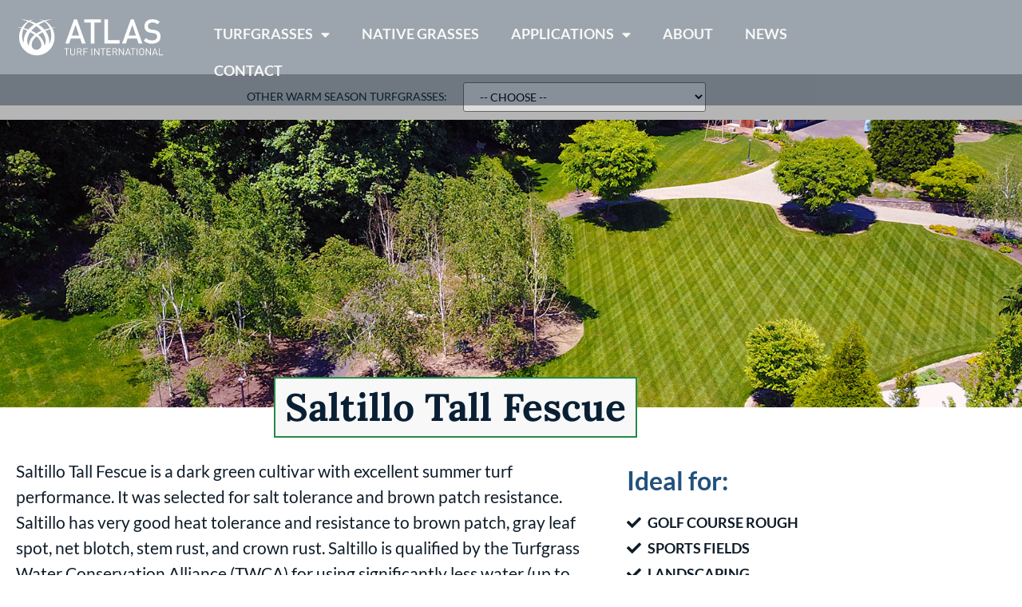

--- FILE ---
content_type: text/html; charset=UTF-8
request_url: https://www.atlasturf.com/turfgrass/saltillo-tall-fescue/
body_size: 115340
content:
<!doctype html>
<html lang="en-US">
<head>
	<meta charset="UTF-8">
	<meta name="viewport" content="width=device-width, initial-scale=1">
	<link rel="profile" href="https://gmpg.org/xfn/11">
	<meta name='robots' content='index, follow, max-image-preview:large, max-snippet:-1, max-video-preview:-1' />

	<!-- This site is optimized with the Yoast SEO plugin v26.8 - https://yoast.com/product/yoast-seo-wordpress/ -->
	<title>Saltillo Tall Fescue - Atlas Turf International</title>
	<link rel="canonical" href="https://www.atlasturf.com/turfgrass/saltillo-tall-fescue/" />
	<meta property="og:locale" content="en_US" />
	<meta property="og:type" content="article" />
	<meta property="og:title" content="Saltillo Tall Fescue - Atlas Turf International" />
	<meta property="og:description" content="Saltillo Tall Fescue is a dark green cultivar with excellent summer turf performance. It was selected for salt tolerance and brown patch resistance. Saltillo has very good heat tolerance and resistance to brown patch, gray leaf spot, net blotch, stem rust, and crown rust. Saltillo is qualified by the Turfgrass Water Conservation Alliance (TWCA) for using significantly less water (up to 40% less)." />
	<meta property="og:url" content="https://www.atlasturf.com/turfgrass/saltillo-tall-fescue/" />
	<meta property="og:site_name" content="Atlas Turf International" />
	<meta property="article:publisher" content="https://www.facebook.com/atlasturf/" />
	<meta property="article:modified_time" content="2021-12-02T21:01:47+00:00" />
	<meta property="og:image" content="https://www.atlasturf.com/content/uploads/Tall-Fescue-Saltillo-Rain-Dance-Jump-Start-2.jpg" />
	<meta property="og:image:width" content="1650" />
	<meta property="og:image:height" content="1275" />
	<meta property="og:image:type" content="image/jpeg" />
	<meta name="twitter:card" content="summary_large_image" />
	<meta name="twitter:site" content="@atlasturf" />
	<meta name="twitter:label1" content="Est. reading time" />
	<meta name="twitter:data1" content="1 minute" />
	<script type="application/ld+json" class="yoast-schema-graph">{"@context":"https://schema.org","@graph":[{"@type":"WebPage","@id":"https://www.atlasturf.com/turfgrass/saltillo-tall-fescue/","url":"https://www.atlasturf.com/turfgrass/saltillo-tall-fescue/","name":"Saltillo Tall Fescue - Atlas Turf International","isPartOf":{"@id":"http://www.atlasturf.com/#website"},"primaryImageOfPage":{"@id":"https://www.atlasturf.com/turfgrass/saltillo-tall-fescue/#primaryimage"},"image":{"@id":"https://www.atlasturf.com/turfgrass/saltillo-tall-fescue/#primaryimage"},"thumbnailUrl":"https://www.atlasturf.com/content/uploads/Tall-Fescue-Saltillo-Rain-Dance-Jump-Start-2.jpg","datePublished":"2021-02-02T02:08:07+00:00","dateModified":"2021-12-02T21:01:47+00:00","breadcrumb":{"@id":"https://www.atlasturf.com/turfgrass/saltillo-tall-fescue/#breadcrumb"},"inLanguage":"en-US","potentialAction":[{"@type":"ReadAction","target":["https://www.atlasturf.com/turfgrass/saltillo-tall-fescue/"]}]},{"@type":"ImageObject","inLanguage":"en-US","@id":"https://www.atlasturf.com/turfgrass/saltillo-tall-fescue/#primaryimage","url":"https://www.atlasturf.com/content/uploads/Tall-Fescue-Saltillo-Rain-Dance-Jump-Start-2.jpg","contentUrl":"https://www.atlasturf.com/content/uploads/Tall-Fescue-Saltillo-Rain-Dance-Jump-Start-2.jpg","width":1650,"height":1275},{"@type":"BreadcrumbList","@id":"https://www.atlasturf.com/turfgrass/saltillo-tall-fescue/#breadcrumb","itemListElement":[{"@type":"ListItem","position":1,"name":"Home","item":"https://www.atlasturf.com/"},{"@type":"ListItem","position":2,"name":"Saltillo Tall Fescue"}]},{"@type":"WebSite","@id":"http://www.atlasturf.com/#website","url":"http://www.atlasturf.com/","name":"Atlas Turf International","description":"Turf on a Global Scale™","publisher":{"@id":"http://www.atlasturf.com/#organization"},"potentialAction":[{"@type":"SearchAction","target":{"@type":"EntryPoint","urlTemplate":"http://www.atlasturf.com/?s={search_term_string}"},"query-input":{"@type":"PropertyValueSpecification","valueRequired":true,"valueName":"search_term_string"}}],"inLanguage":"en-US"},{"@type":"Organization","@id":"http://www.atlasturf.com/#organization","name":"Atlas Turf International","url":"http://www.atlasturf.com/","logo":{"@type":"ImageObject","inLanguage":"en-US","@id":"http://www.atlasturf.com/#/schema/logo/image/","url":"https://www.atlasturf.com/content/uploads/Atlas-NavigationLogo.png","contentUrl":"https://www.atlasturf.com/content/uploads/Atlas-NavigationLogo.png","width":217,"height":53,"caption":"Atlas Turf International"},"image":{"@id":"http://www.atlasturf.com/#/schema/logo/image/"},"sameAs":["https://www.facebook.com/atlasturf/","https://x.com/atlasturf","https://www.instagram.com/atlasturfinternational/","https://www.linkedin.com/company/atlas-turf-international/"]}]}</script>
	<!-- / Yoast SEO plugin. -->


<link rel="alternate" type="application/rss+xml" title="Atlas Turf International &raquo; Feed" href="https://www.atlasturf.com/feed/" />
<link rel="alternate" type="application/rss+xml" title="Atlas Turf International &raquo; Comments Feed" href="https://www.atlasturf.com/comments/feed/" />
<link rel="alternate" title="oEmbed (JSON)" type="application/json+oembed" href="https://www.atlasturf.com/wp-json/oembed/1.0/embed?url=https%3A%2F%2Fwww.atlasturf.com%2Fturfgrass%2Fsaltillo-tall-fescue%2F" />
<link rel="alternate" title="oEmbed (XML)" type="text/xml+oembed" href="https://www.atlasturf.com/wp-json/oembed/1.0/embed?url=https%3A%2F%2Fwww.atlasturf.com%2Fturfgrass%2Fsaltillo-tall-fescue%2F&#038;format=xml" />
<style id='wp-img-auto-sizes-contain-inline-css'>
img:is([sizes=auto i],[sizes^="auto," i]){contain-intrinsic-size:3000px 1500px}
/*# sourceURL=wp-img-auto-sizes-contain-inline-css */
</style>
<style id='wp-emoji-styles-inline-css'>

	img.wp-smiley, img.emoji {
		display: inline !important;
		border: none !important;
		box-shadow: none !important;
		height: 1em !important;
		width: 1em !important;
		margin: 0 0.07em !important;
		vertical-align: -0.1em !important;
		background: none !important;
		padding: 0 !important;
	}
/*# sourceURL=wp-emoji-styles-inline-css */
</style>
<link rel='stylesheet' id='wp-block-library-css' href='https://www.atlasturf.com/wp-includes/css/dist/block-library/style.min.css?ver=fe08b28ddf98d305f062c507bebe7e47' media='all' />
<style id='safe-svg-svg-icon-style-inline-css'>
.safe-svg-cover{text-align:center}.safe-svg-cover .safe-svg-inside{display:inline-block;max-width:100%}.safe-svg-cover svg{fill:currentColor;height:100%;max-height:100%;max-width:100%;width:100%}

/*# sourceURL=https://www.atlasturf.com/content/plugins/safe-svg/dist/safe-svg-block-frontend.css */
</style>
<style id='global-styles-inline-css'>
:root{--wp--preset--aspect-ratio--square: 1;--wp--preset--aspect-ratio--4-3: 4/3;--wp--preset--aspect-ratio--3-4: 3/4;--wp--preset--aspect-ratio--3-2: 3/2;--wp--preset--aspect-ratio--2-3: 2/3;--wp--preset--aspect-ratio--16-9: 16/9;--wp--preset--aspect-ratio--9-16: 9/16;--wp--preset--color--black: #000000;--wp--preset--color--cyan-bluish-gray: #abb8c3;--wp--preset--color--white: #ffffff;--wp--preset--color--pale-pink: #f78da7;--wp--preset--color--vivid-red: #cf2e2e;--wp--preset--color--luminous-vivid-orange: #ff6900;--wp--preset--color--luminous-vivid-amber: #fcb900;--wp--preset--color--light-green-cyan: #7bdcb5;--wp--preset--color--vivid-green-cyan: #00d084;--wp--preset--color--pale-cyan-blue: #8ed1fc;--wp--preset--color--vivid-cyan-blue: #0693e3;--wp--preset--color--vivid-purple: #9b51e0;--wp--preset--gradient--vivid-cyan-blue-to-vivid-purple: linear-gradient(135deg,rgb(6,147,227) 0%,rgb(155,81,224) 100%);--wp--preset--gradient--light-green-cyan-to-vivid-green-cyan: linear-gradient(135deg,rgb(122,220,180) 0%,rgb(0,208,130) 100%);--wp--preset--gradient--luminous-vivid-amber-to-luminous-vivid-orange: linear-gradient(135deg,rgb(252,185,0) 0%,rgb(255,105,0) 100%);--wp--preset--gradient--luminous-vivid-orange-to-vivid-red: linear-gradient(135deg,rgb(255,105,0) 0%,rgb(207,46,46) 100%);--wp--preset--gradient--very-light-gray-to-cyan-bluish-gray: linear-gradient(135deg,rgb(238,238,238) 0%,rgb(169,184,195) 100%);--wp--preset--gradient--cool-to-warm-spectrum: linear-gradient(135deg,rgb(74,234,220) 0%,rgb(151,120,209) 20%,rgb(207,42,186) 40%,rgb(238,44,130) 60%,rgb(251,105,98) 80%,rgb(254,248,76) 100%);--wp--preset--gradient--blush-light-purple: linear-gradient(135deg,rgb(255,206,236) 0%,rgb(152,150,240) 100%);--wp--preset--gradient--blush-bordeaux: linear-gradient(135deg,rgb(254,205,165) 0%,rgb(254,45,45) 50%,rgb(107,0,62) 100%);--wp--preset--gradient--luminous-dusk: linear-gradient(135deg,rgb(255,203,112) 0%,rgb(199,81,192) 50%,rgb(65,88,208) 100%);--wp--preset--gradient--pale-ocean: linear-gradient(135deg,rgb(255,245,203) 0%,rgb(182,227,212) 50%,rgb(51,167,181) 100%);--wp--preset--gradient--electric-grass: linear-gradient(135deg,rgb(202,248,128) 0%,rgb(113,206,126) 100%);--wp--preset--gradient--midnight: linear-gradient(135deg,rgb(2,3,129) 0%,rgb(40,116,252) 100%);--wp--preset--font-size--small: 13px;--wp--preset--font-size--medium: 20px;--wp--preset--font-size--large: 36px;--wp--preset--font-size--x-large: 42px;--wp--preset--spacing--20: 0.44rem;--wp--preset--spacing--30: 0.67rem;--wp--preset--spacing--40: 1rem;--wp--preset--spacing--50: 1.5rem;--wp--preset--spacing--60: 2.25rem;--wp--preset--spacing--70: 3.38rem;--wp--preset--spacing--80: 5.06rem;--wp--preset--shadow--natural: 6px 6px 9px rgba(0, 0, 0, 0.2);--wp--preset--shadow--deep: 12px 12px 50px rgba(0, 0, 0, 0.4);--wp--preset--shadow--sharp: 6px 6px 0px rgba(0, 0, 0, 0.2);--wp--preset--shadow--outlined: 6px 6px 0px -3px rgb(255, 255, 255), 6px 6px rgb(0, 0, 0);--wp--preset--shadow--crisp: 6px 6px 0px rgb(0, 0, 0);}:root { --wp--style--global--content-size: 800px;--wp--style--global--wide-size: 1200px; }:where(body) { margin: 0; }.wp-site-blocks > .alignleft { float: left; margin-right: 2em; }.wp-site-blocks > .alignright { float: right; margin-left: 2em; }.wp-site-blocks > .aligncenter { justify-content: center; margin-left: auto; margin-right: auto; }:where(.wp-site-blocks) > * { margin-block-start: 24px; margin-block-end: 0; }:where(.wp-site-blocks) > :first-child { margin-block-start: 0; }:where(.wp-site-blocks) > :last-child { margin-block-end: 0; }:root { --wp--style--block-gap: 24px; }:root :where(.is-layout-flow) > :first-child{margin-block-start: 0;}:root :where(.is-layout-flow) > :last-child{margin-block-end: 0;}:root :where(.is-layout-flow) > *{margin-block-start: 24px;margin-block-end: 0;}:root :where(.is-layout-constrained) > :first-child{margin-block-start: 0;}:root :where(.is-layout-constrained) > :last-child{margin-block-end: 0;}:root :where(.is-layout-constrained) > *{margin-block-start: 24px;margin-block-end: 0;}:root :where(.is-layout-flex){gap: 24px;}:root :where(.is-layout-grid){gap: 24px;}.is-layout-flow > .alignleft{float: left;margin-inline-start: 0;margin-inline-end: 2em;}.is-layout-flow > .alignright{float: right;margin-inline-start: 2em;margin-inline-end: 0;}.is-layout-flow > .aligncenter{margin-left: auto !important;margin-right: auto !important;}.is-layout-constrained > .alignleft{float: left;margin-inline-start: 0;margin-inline-end: 2em;}.is-layout-constrained > .alignright{float: right;margin-inline-start: 2em;margin-inline-end: 0;}.is-layout-constrained > .aligncenter{margin-left: auto !important;margin-right: auto !important;}.is-layout-constrained > :where(:not(.alignleft):not(.alignright):not(.alignfull)){max-width: var(--wp--style--global--content-size);margin-left: auto !important;margin-right: auto !important;}.is-layout-constrained > .alignwide{max-width: var(--wp--style--global--wide-size);}body .is-layout-flex{display: flex;}.is-layout-flex{flex-wrap: wrap;align-items: center;}.is-layout-flex > :is(*, div){margin: 0;}body .is-layout-grid{display: grid;}.is-layout-grid > :is(*, div){margin: 0;}body{padding-top: 0px;padding-right: 0px;padding-bottom: 0px;padding-left: 0px;}a:where(:not(.wp-element-button)){text-decoration: underline;}:root :where(.wp-element-button, .wp-block-button__link){background-color: #32373c;border-width: 0;color: #fff;font-family: inherit;font-size: inherit;font-style: inherit;font-weight: inherit;letter-spacing: inherit;line-height: inherit;padding-top: calc(0.667em + 2px);padding-right: calc(1.333em + 2px);padding-bottom: calc(0.667em + 2px);padding-left: calc(1.333em + 2px);text-decoration: none;text-transform: inherit;}.has-black-color{color: var(--wp--preset--color--black) !important;}.has-cyan-bluish-gray-color{color: var(--wp--preset--color--cyan-bluish-gray) !important;}.has-white-color{color: var(--wp--preset--color--white) !important;}.has-pale-pink-color{color: var(--wp--preset--color--pale-pink) !important;}.has-vivid-red-color{color: var(--wp--preset--color--vivid-red) !important;}.has-luminous-vivid-orange-color{color: var(--wp--preset--color--luminous-vivid-orange) !important;}.has-luminous-vivid-amber-color{color: var(--wp--preset--color--luminous-vivid-amber) !important;}.has-light-green-cyan-color{color: var(--wp--preset--color--light-green-cyan) !important;}.has-vivid-green-cyan-color{color: var(--wp--preset--color--vivid-green-cyan) !important;}.has-pale-cyan-blue-color{color: var(--wp--preset--color--pale-cyan-blue) !important;}.has-vivid-cyan-blue-color{color: var(--wp--preset--color--vivid-cyan-blue) !important;}.has-vivid-purple-color{color: var(--wp--preset--color--vivid-purple) !important;}.has-black-background-color{background-color: var(--wp--preset--color--black) !important;}.has-cyan-bluish-gray-background-color{background-color: var(--wp--preset--color--cyan-bluish-gray) !important;}.has-white-background-color{background-color: var(--wp--preset--color--white) !important;}.has-pale-pink-background-color{background-color: var(--wp--preset--color--pale-pink) !important;}.has-vivid-red-background-color{background-color: var(--wp--preset--color--vivid-red) !important;}.has-luminous-vivid-orange-background-color{background-color: var(--wp--preset--color--luminous-vivid-orange) !important;}.has-luminous-vivid-amber-background-color{background-color: var(--wp--preset--color--luminous-vivid-amber) !important;}.has-light-green-cyan-background-color{background-color: var(--wp--preset--color--light-green-cyan) !important;}.has-vivid-green-cyan-background-color{background-color: var(--wp--preset--color--vivid-green-cyan) !important;}.has-pale-cyan-blue-background-color{background-color: var(--wp--preset--color--pale-cyan-blue) !important;}.has-vivid-cyan-blue-background-color{background-color: var(--wp--preset--color--vivid-cyan-blue) !important;}.has-vivid-purple-background-color{background-color: var(--wp--preset--color--vivid-purple) !important;}.has-black-border-color{border-color: var(--wp--preset--color--black) !important;}.has-cyan-bluish-gray-border-color{border-color: var(--wp--preset--color--cyan-bluish-gray) !important;}.has-white-border-color{border-color: var(--wp--preset--color--white) !important;}.has-pale-pink-border-color{border-color: var(--wp--preset--color--pale-pink) !important;}.has-vivid-red-border-color{border-color: var(--wp--preset--color--vivid-red) !important;}.has-luminous-vivid-orange-border-color{border-color: var(--wp--preset--color--luminous-vivid-orange) !important;}.has-luminous-vivid-amber-border-color{border-color: var(--wp--preset--color--luminous-vivid-amber) !important;}.has-light-green-cyan-border-color{border-color: var(--wp--preset--color--light-green-cyan) !important;}.has-vivid-green-cyan-border-color{border-color: var(--wp--preset--color--vivid-green-cyan) !important;}.has-pale-cyan-blue-border-color{border-color: var(--wp--preset--color--pale-cyan-blue) !important;}.has-vivid-cyan-blue-border-color{border-color: var(--wp--preset--color--vivid-cyan-blue) !important;}.has-vivid-purple-border-color{border-color: var(--wp--preset--color--vivid-purple) !important;}.has-vivid-cyan-blue-to-vivid-purple-gradient-background{background: var(--wp--preset--gradient--vivid-cyan-blue-to-vivid-purple) !important;}.has-light-green-cyan-to-vivid-green-cyan-gradient-background{background: var(--wp--preset--gradient--light-green-cyan-to-vivid-green-cyan) !important;}.has-luminous-vivid-amber-to-luminous-vivid-orange-gradient-background{background: var(--wp--preset--gradient--luminous-vivid-amber-to-luminous-vivid-orange) !important;}.has-luminous-vivid-orange-to-vivid-red-gradient-background{background: var(--wp--preset--gradient--luminous-vivid-orange-to-vivid-red) !important;}.has-very-light-gray-to-cyan-bluish-gray-gradient-background{background: var(--wp--preset--gradient--very-light-gray-to-cyan-bluish-gray) !important;}.has-cool-to-warm-spectrum-gradient-background{background: var(--wp--preset--gradient--cool-to-warm-spectrum) !important;}.has-blush-light-purple-gradient-background{background: var(--wp--preset--gradient--blush-light-purple) !important;}.has-blush-bordeaux-gradient-background{background: var(--wp--preset--gradient--blush-bordeaux) !important;}.has-luminous-dusk-gradient-background{background: var(--wp--preset--gradient--luminous-dusk) !important;}.has-pale-ocean-gradient-background{background: var(--wp--preset--gradient--pale-ocean) !important;}.has-electric-grass-gradient-background{background: var(--wp--preset--gradient--electric-grass) !important;}.has-midnight-gradient-background{background: var(--wp--preset--gradient--midnight) !important;}.has-small-font-size{font-size: var(--wp--preset--font-size--small) !important;}.has-medium-font-size{font-size: var(--wp--preset--font-size--medium) !important;}.has-large-font-size{font-size: var(--wp--preset--font-size--large) !important;}.has-x-large-font-size{font-size: var(--wp--preset--font-size--x-large) !important;}
:root :where(.wp-block-pullquote){font-size: 1.5em;line-height: 1.6;}
/*# sourceURL=global-styles-inline-css */
</style>
<link rel='stylesheet' id='simply-gallery-block-frontend-css' href='https://www.atlasturf.com/content/plugins/simply-gallery-block/blocks/pgc_sgb.min.style.css?ver=3.3.2' media='all' />
<link rel='stylesheet' id='ae-pro-css-css' href='https://www.atlasturf.com/content/plugins/anywhere-elementor-pro/includes/assets/css/ae-pro.min.css?ver=2.29.3' media='all' />
<link rel='stylesheet' id='testimonial-rotator-style-css' href='https://www.atlasturf.com/content/plugins/testimonial-rotator/testimonial-rotator-style.css?ver=fe08b28ddf98d305f062c507bebe7e47' media='all' />
<link rel='stylesheet' id='hello-elementor-css' href='https://www.atlasturf.com/content/themes/hello-elementor/assets/css/reset.css?ver=3.4.4' media='all' />
<link rel='stylesheet' id='hello-elementor-theme-style-css' href='https://www.atlasturf.com/content/themes/hello-elementor/assets/css/theme.css?ver=3.4.4' media='all' />
<link rel='stylesheet' id='chld_thm_cfg_child-css' href='https://www.atlasturf.com/content/themes/atlasturf-elementor-child/style.css?ver=fe08b28ddf98d305f062c507bebe7e47' media='all' />
<link rel='stylesheet' id='hello-elementor-header-footer-css' href='https://www.atlasturf.com/content/themes/hello-elementor/assets/css/header-footer.css?ver=3.4.4' media='all' />
<link rel='stylesheet' id='elementor-frontend-css' href='https://www.atlasturf.com/content/plugins/elementor/assets/css/frontend.min.css?ver=3.34.2' media='all' />
<style id='elementor-frontend-inline-css'>
.elementor-kit-4185{--e-global-color-primary:#258A46;--e-global-color-secondary:#091F34;--e-global-color-text:#0E1C29;--e-global-color-accent:#F9AC2A;--e-global-color-279d471:#F8F8F8;--e-global-color-3d5dd66:#22517D;--e-global-color-2367c8a:#B5B5B5;--e-global-typography-primary-font-family:"Lato";--e-global-typography-primary-font-weight:500;--e-global-typography-primary-text-transform:none;--e-global-typography-primary-font-style:normal;--e-global-typography-primary-text-decoration:none;--e-global-typography-secondary-font-family:"Lora";--e-global-typography-secondary-font-size:2rem;--e-global-typography-secondary-font-weight:500;--e-global-typography-secondary-text-transform:none;--e-global-typography-secondary-font-style:normal;--e-global-typography-secondary-text-decoration:none;--e-global-typography-text-font-family:"Lato";--e-global-typography-text-font-weight:500;--e-global-typography-text-text-transform:none;--e-global-typography-text-font-style:normal;--e-global-typography-text-text-decoration:none;--e-global-typography-accent-font-family:"Long Cang";--e-global-typography-accent-font-weight:500;--e-global-typography-accent-text-decoration:none;color:var( --e-global-color-text );font-family:"Lato", Sans-serif;font-size:18px;font-weight:500;text-transform:none;font-style:normal;text-decoration:none;line-height:1.8em;}.elementor-kit-4185 button,.elementor-kit-4185 input[type="button"],.elementor-kit-4185 input[type="submit"],.elementor-kit-4185 .elementor-button{background-color:var( --e-global-color-279d471 );color:var( --e-global-color-primary );border-style:solid;border-width:2px 2px 2px 2px;border-color:var( --e-global-color-primary );border-radius:0px 0px 0px 0px;}.elementor-kit-4185 e-page-transition{background-color:#FFBC7D;}.elementor-kit-4185 p{margin-block-end:1.3em;}.elementor-kit-4185 a{color:var( --e-global-color-primary );font-family:var( --e-global-typography-primary-font-family ), Sans-serif;font-size:var( --e-global-typography-primary-font-size );font-weight:var( --e-global-typography-primary-font-weight );text-transform:var( --e-global-typography-primary-text-transform );font-style:var( --e-global-typography-primary-font-style );text-decoration:var( --e-global-typography-primary-text-decoration );}.elementor-kit-4185 a:hover{color:var( --e-global-color-accent );font-family:var( --e-global-typography-primary-font-family ), Sans-serif;font-size:var( --e-global-typography-primary-font-size );font-weight:var( --e-global-typography-primary-font-weight );text-transform:var( --e-global-typography-primary-text-transform );font-style:var( --e-global-typography-primary-font-style );text-decoration:var( --e-global-typography-primary-text-decoration );}.elementor-kit-4185 h1{color:var( --e-global-color-secondary );font-family:"Lora", Sans-serif;font-size:3rem;font-weight:bold;text-transform:none;font-style:normal;text-decoration:none;}.elementor-kit-4185 h2{color:var( --e-global-color-secondary );font-family:var( --e-global-typography-secondary-font-family ), Sans-serif;font-size:var( --e-global-typography-secondary-font-size );font-weight:var( --e-global-typography-secondary-font-weight );text-transform:var( --e-global-typography-secondary-text-transform );font-style:var( --e-global-typography-secondary-font-style );text-decoration:var( --e-global-typography-secondary-text-decoration );}.elementor-kit-4185 h3{color:var( --e-global-color-secondary );font-family:"Lora", Sans-serif;font-size:1.75rem;font-weight:500;text-transform:none;font-style:normal;text-decoration:none;}.elementor-kit-4185 h4{color:var( --e-global-color-secondary );}.elementor-kit-4185 h5{color:var( --e-global-color-secondary );}.elementor-kit-4185 h6{color:var( --e-global-color-secondary );}.elementor-kit-4185 button:hover,.elementor-kit-4185 button:focus,.elementor-kit-4185 input[type="button"]:hover,.elementor-kit-4185 input[type="button"]:focus,.elementor-kit-4185 input[type="submit"]:hover,.elementor-kit-4185 input[type="submit"]:focus,.elementor-kit-4185 .elementor-button:hover,.elementor-kit-4185 .elementor-button:focus{border-style:solid;}.elementor-section.elementor-section-boxed > .elementor-container{max-width:1140px;}.e-con{--container-max-width:1140px;}.elementor-widget:not(:last-child){margin-block-end:20px;}.elementor-element{--widgets-spacing:20px 20px;--widgets-spacing-row:20px;--widgets-spacing-column:20px;}{}h1.entry-title{display:var(--page-title-display);}.site-header .site-branding{flex-direction:column;align-items:stretch;}.site-header{padding-inline-end:0px;padding-inline-start:0px;}.site-footer .site-branding{flex-direction:column;align-items:stretch;}@media(max-width:1024px){.elementor-kit-4185 a{font-size:var( --e-global-typography-primary-font-size );}.elementor-kit-4185 a:hover{font-size:var( --e-global-typography-primary-font-size );}.elementor-kit-4185 h2{font-size:var( --e-global-typography-secondary-font-size );}.elementor-section.elementor-section-boxed > .elementor-container{max-width:1024px;}.e-con{--container-max-width:1024px;}}@media(max-width:767px){.elementor-kit-4185 a{font-size:var( --e-global-typography-primary-font-size );}.elementor-kit-4185 a:hover{font-size:var( --e-global-typography-primary-font-size );}.elementor-kit-4185 h2{font-size:var( --e-global-typography-secondary-font-size );}.elementor-section.elementor-section-boxed > .elementor-container{max-width:767px;}.e-con{--container-max-width:767px;}}/* Start custom CSS */h1.entry-title {
    display: none;
}


.wp-block-pullquote {
    border: 2px solid #164979;
    padding: 1.5rem;
    margin: 1rem 2rem
}

.wp-block-pullquote blockquote p {
    font-size: 1.75rem !important;
    font-family: "Lora",serif;
    font-style: italic;
}/* End custom CSS */
.elementor-4406 .elementor-element.elementor-element-de66672{margin-top:0px;margin-bottom:0px;padding:0px 0px 0px 0px;}.elementor-4406 .elementor-element.elementor-element-d429240:not(.elementor-motion-effects-element-type-background), .elementor-4406 .elementor-element.elementor-element-d429240 > .elementor-motion-effects-container > .elementor-motion-effects-layer{background-color:var( --e-global-color-secondary );}.elementor-4406 .elementor-element.elementor-element-675f253{z-index:99;}.elementor-4406 .elementor-element.elementor-element-741bb16 > .elementor-widget-wrap > .elementor-widget:not(.elementor-widget__width-auto):not(.elementor-widget__width-initial):not(:last-child):not(.elementor-absolute){margin-block-end:0px;}.elementor-4406 .elementor-element.elementor-element-741bb16 > .elementor-element-populated{margin:0px 0px 0px 0px;--e-column-margin-right:0px;--e-column-margin-left:0px;}.elementor-4406 .elementor-element.elementor-element-c4b35b0{width:100%;max-width:100%;align-self:center;}.elementor-4406 .elementor-element.elementor-element-c4b35b0 .elementor-menu-toggle{margin-left:auto;}.elementor-4406 .elementor-element.elementor-element-c4b35b0 .elementor-nav-menu .elementor-item{font-family:"Lato", Sans-serif;font-size:1.1rem;font-weight:600;text-transform:uppercase;}.elementor-4406 .elementor-element.elementor-element-c4b35b0 .elementor-nav-menu--main .elementor-item{color:var( --e-global-color-279d471 );fill:var( --e-global-color-279d471 );}.elementor-4406 .elementor-element.elementor-element-c4b35b0 .elementor-nav-menu--dropdown .elementor-item, .elementor-4406 .elementor-element.elementor-element-c4b35b0 .elementor-nav-menu--dropdown  .elementor-sub-item{font-size:1rem;}.elementor-4406 .elementor-element.elementor-element-c4b35b0 div.elementor-menu-toggle{color:var( --e-global-color-279d471 );}.elementor-4406 .elementor-element.elementor-element-c4b35b0 div.elementor-menu-toggle svg{fill:var( --e-global-color-279d471 );}.elementor-4406 .elementor-element.elementor-element-d429240{transition:background 0.3s, border 0.3s, border-radius 0.3s, box-shadow 0.3s;}.elementor-4406 .elementor-element.elementor-element-d429240 > .elementor-background-overlay{transition:background 0.3s, border-radius 0.3s, opacity 0.3s;}.elementor-theme-builder-content-area{height:400px;}.elementor-location-header:before, .elementor-location-footer:before{content:"";display:table;clear:both;}@media(max-width:767px){.elementor-4406 .elementor-element.elementor-element-2e7d6bc{width:45%;}.elementor-bc-flex-widget .elementor-4406 .elementor-element.elementor-element-2e7d6bc.elementor-column .elementor-widget-wrap{align-items:center;}.elementor-4406 .elementor-element.elementor-element-2e7d6bc.elementor-column.elementor-element[data-element_type="column"] > .elementor-widget-wrap.elementor-element-populated{align-content:center;align-items:center;}.elementor-4406 .elementor-element.elementor-element-2e7d6bc.elementor-column > .elementor-widget-wrap{justify-content:center;}.elementor-4406 .elementor-element.elementor-element-2e7d6bc > .elementor-element-populated{padding:0% 0% 0% 0%;}.elementor-4406 .elementor-element.elementor-element-675f253 > .elementor-widget-container{margin:0px 0px 0px 0px;padding:0px 0px 0px 0px;}.elementor-4406 .elementor-element.elementor-element-675f253 img{border-radius:0px 0px 0px 0px;}.elementor-4406 .elementor-element.elementor-element-741bb16{width:55%;}.elementor-bc-flex-widget .elementor-4406 .elementor-element.elementor-element-741bb16.elementor-column .elementor-widget-wrap{align-items:center;}.elementor-4406 .elementor-element.elementor-element-741bb16.elementor-column.elementor-element[data-element_type="column"] > .elementor-widget-wrap.elementor-element-populated{align-content:center;align-items:center;}.elementor-4406 .elementor-element.elementor-element-741bb16.elementor-column > .elementor-widget-wrap{justify-content:center;}.elementor-4406 .elementor-element.elementor-element-c4b35b0{--nav-menu-icon-size:30px;}.elementor-4406 .elementor-element.elementor-element-c4b35b0 .elementor-menu-toggle{border-width:0px;border-radius:0px;}}@media(min-width:768px){.elementor-4406 .elementor-element.elementor-element-2e7d6bc{width:20%;}.elementor-4406 .elementor-element.elementor-element-741bb16{width:80%;}}/* Start custom CSS for section, class: .elementor-element-de66672 */.elementor-4406 .elementor-element.elementor-element-de66672 {
    position: absolute;
    top: -2rem;
}/* End custom CSS */
.elementor-4267 .elementor-element.elementor-element-780de4f{--divider-border-style:solid;--divider-color:#000;--divider-border-width:1px;}.elementor-4267 .elementor-element.elementor-element-780de4f .elementor-divider-separator{width:100%;margin:0 auto;margin-center:0;}.elementor-4267 .elementor-element.elementor-element-780de4f .elementor-divider{text-align:center;padding-block-start:15px;padding-block-end:15px;}.elementor-4267 .elementor-element.elementor-element-6cbfa81 > .elementor-widget-container{margin:0px 0px 0px 0px;padding:0px 0px 0px 0px;}.elementor-4267 .elementor-element.elementor-element-6cbfa81{text-align:start;}.elementor-4267 .elementor-element.elementor-element-2384356 > .elementor-widget-container{padding:0px 100px 0px 0px;}.elementor-4267 .elementor-element.elementor-element-2384356 .elementor-search-form__container{min-height:50px;box-shadow:2px 0px 10px 0px #FFFFFF;}.elementor-4267 .elementor-element.elementor-element-2384356 .elementor-search-form__submit{min-width:50px;}body:not(.rtl) .elementor-4267 .elementor-element.elementor-element-2384356 .elementor-search-form__icon{padding-left:calc(50px / 3);}body.rtl .elementor-4267 .elementor-element.elementor-element-2384356 .elementor-search-form__icon{padding-right:calc(50px / 3);}.elementor-4267 .elementor-element.elementor-element-2384356 .elementor-search-form__input, .elementor-4267 .elementor-element.elementor-element-2384356.elementor-search-form--button-type-text .elementor-search-form__submit{padding-left:calc(50px / 3);padding-right:calc(50px / 3);}.elementor-4267 .elementor-element.elementor-element-2384356 .elementor-search-form__icon{--e-search-form-icon-size-minimal:25px;}.elementor-4267 .elementor-element.elementor-element-2384356:not(.elementor-search-form--skin-full_screen) .elementor-search-form__container{background-color:var( --e-global-color-279d471 );border-color:var( --e-global-color-secondary );border-width:1px 1px 1px 1px;border-radius:0px;}.elementor-4267 .elementor-element.elementor-element-2384356.elementor-search-form--skin-full_screen input[type="search"].elementor-search-form__input{background-color:var( --e-global-color-279d471 );border-color:var( --e-global-color-secondary );border-width:1px 1px 1px 1px;border-radius:0px;}.elementor-4267 .elementor-element.elementor-element-e2cbbf3 .elementor-heading-title{font-size:1.3rem;font-weight:600;text-transform:uppercase;}.elementor-4267 .elementor-element.elementor-element-50931d8 .elementor-icon-list-items:not(.elementor-inline-items) .elementor-icon-list-item:not(:last-child){padding-block-end:calc(5px/2);}.elementor-4267 .elementor-element.elementor-element-50931d8 .elementor-icon-list-items:not(.elementor-inline-items) .elementor-icon-list-item:not(:first-child){margin-block-start:calc(5px/2);}.elementor-4267 .elementor-element.elementor-element-50931d8 .elementor-icon-list-items.elementor-inline-items .elementor-icon-list-item{margin-inline:calc(5px/2);}.elementor-4267 .elementor-element.elementor-element-50931d8 .elementor-icon-list-items.elementor-inline-items{margin-inline:calc(-5px/2);}.elementor-4267 .elementor-element.elementor-element-50931d8 .elementor-icon-list-items.elementor-inline-items .elementor-icon-list-item:after{inset-inline-end:calc(-5px/2);}.elementor-4267 .elementor-element.elementor-element-50931d8 .elementor-icon-list-icon i{color:var( --e-global-color-secondary );transition:color 0.3s;}.elementor-4267 .elementor-element.elementor-element-50931d8 .elementor-icon-list-icon svg{fill:var( --e-global-color-secondary );transition:fill 0.3s;}.elementor-4267 .elementor-element.elementor-element-50931d8{--e-icon-list-icon-size:25px;--icon-vertical-offset:0px;}.elementor-4267 .elementor-element.elementor-element-50931d8 .elementor-icon-list-text{transition:color 0.3s;}.elementor-4267 .elementor-element.elementor-element-18bea8c .elementor-heading-title{font-family:"Lato", Sans-serif;font-size:2rem;font-weight:600;color:var( --e-global-color-3d5dd66 );}.elementor-4267 .elementor-element.elementor-element-0affc27{--grid-row-gap:35px;--grid-column-gap:30px;}.elementor-4267 .elementor-element.elementor-element-0affc27 .elementor-post__title, .elementor-4267 .elementor-element.elementor-element-0affc27 .elementor-post__title a{color:var( --e-global-color-secondary );font-size:1.2rem;font-weight:600;text-transform:uppercase;}.elementor-4267 .elementor-element.elementor-element-0affc27 .elementor-post__excerpt p{color:var( --e-global-color-secondary );font-family:"Lato", Sans-serif;font-size:1.2rem;}.elementor-4267 .elementor-element.elementor-element-e08c1e7 .elementor-button{font-size:1.3rem;font-weight:600;text-transform:uppercase;}.elementor-4267 .elementor-element.elementor-element-e08c1e7 .elementor-button:hover, .elementor-4267 .elementor-element.elementor-element-e08c1e7 .elementor-button:focus{color:var( --e-global-color-secondary );}.elementor-4267 .elementor-element.elementor-element-e08c1e7 .elementor-button:hover svg, .elementor-4267 .elementor-element.elementor-element-e08c1e7 .elementor-button:focus svg{fill:var( --e-global-color-secondary );}.elementor-4267 .elementor-element.elementor-element-d2417ff > .elementor-widget-container{margin:3rem 0rem 0rem 0rem;}.elementor-theme-builder-content-area{height:400px;}.elementor-location-header:before, .elementor-location-footer:before{content:"";display:table;clear:both;}/* Start custom CSS for divider, class: .elementor-element-780de4f */.elementor-4267 .elementor-element.elementor-element-780de4f { --divider-icon-size: 2.5rem; }/* End custom CSS */
.elementor-4769 .elementor-element.elementor-element-0fe1010:not(.elementor-motion-effects-element-type-background), .elementor-4769 .elementor-element.elementor-element-0fe1010 > .elementor-motion-effects-container > .elementor-motion-effects-layer{background-color:var( --e-global-color-2367c8a );}.elementor-4769 .elementor-element.elementor-element-0fe1010{transition:background 0.3s, border 0.3s, border-radius 0.3s, box-shadow 0.3s;margin-top:0rem;margin-bottom:0rem;}.elementor-4769 .elementor-element.elementor-element-0fe1010 > .elementor-background-overlay{transition:background 0.3s, border-radius 0.3s, opacity 0.3s;}.elementor-4769 .elementor-element.elementor-element-2dc5b9d.elementor-column > .elementor-widget-wrap{justify-content:flex-end;}.elementor-4769 .elementor-element.elementor-element-3cb20fe{width:auto;max-width:auto;text-align:center;}.elementor-4769 .elementor-element.elementor-element-3cb20fe .elementor-heading-title{font-size:0.9rem;text-transform:uppercase;}.elementor-4769 .elementor-element.elementor-element-27e88a4{width:auto;max-width:auto;}.elementor-4769 .elementor-element.elementor-element-7b913bd > .elementor-container{min-height:50vh;}.elementor-4769 .elementor-element.elementor-element-7b913bd:not(.elementor-motion-effects-element-type-background), .elementor-4769 .elementor-element.elementor-element-7b913bd > .elementor-motion-effects-container > .elementor-motion-effects-layer{background-position:center center;background-repeat:no-repeat;background-size:cover;}.elementor-4769 .elementor-element.elementor-element-7b913bd{transition:background 0.3s, border 0.3s, border-radius 0.3s, box-shadow 0.3s;margin-top:0rem;margin-bottom:0rem;}.elementor-4769 .elementor-element.elementor-element-7b913bd > .elementor-background-overlay{transition:background 0.3s, border-radius 0.3s, opacity 0.3s;}.elementor-4769 .elementor-element.elementor-element-650ee0f.elementor-column > .elementor-widget-wrap{justify-content:center;}.elementor-4769 .elementor-element.elementor-element-52e4c5f{margin-top:-3rem;margin-bottom:-3rem;}.elementor-4769 .elementor-element.elementor-element-9029478.elementor-column > .elementor-widget-wrap{justify-content:center;}.elementor-4769 .elementor-element.elementor-element-79c6f31{width:auto;max-width:auto;align-self:flex-end;}.elementor-4769 .elementor-element.elementor-element-79c6f31 > .elementor-widget-container{background-color:var( --e-global-color-279d471 );padding:0.75rem 0.75rem 0.75rem 0.75rem;border-style:solid;border-width:2px 2px 2px 2px;border-color:var( --e-global-color-primary );}.elementor-4769 .elementor-element.elementor-element-01a6182{margin-top:0px;margin-bottom:25px;padding:0rem 0rem 0rem 0rem;}.elementor-4769 .elementor-element.elementor-element-79a87be.elementor-column > .elementor-widget-wrap{justify-content:center;}.elementor-4769 .elementor-element.elementor-element-79a87be > .elementor-element-populated{margin:4rem 0rem 0rem 0rem;--e-column-margin-right:0rem;--e-column-margin-left:0rem;padding:0px 0px 0px 0px;}.elementor-4769 .elementor-element.elementor-element-50c0fbf{margin-top:0px;margin-bottom:25px;}.elementor-bc-flex-widget .elementor-4769 .elementor-element.elementor-element-4b36471.elementor-column .elementor-widget-wrap{align-items:flex-end;}.elementor-4769 .elementor-element.elementor-element-4b36471.elementor-column.elementor-element[data-element_type="column"] > .elementor-widget-wrap.elementor-element-populated{align-content:flex-end;align-items:flex-end;}.elementor-4769 .elementor-element.elementor-element-4b36471 > .elementor-element-populated{margin:0px 0px 0px 0px;--e-column-margin-right:0px;--e-column-margin-left:0px;padding:0px 0px 0px 0px;}.elementor-4769 .elementor-element.elementor-element-ce5b1bd{font-size:1.3rem;}.elementor-bc-flex-widget .elementor-4769 .elementor-element.elementor-element-6cdccad.elementor-column .elementor-widget-wrap{align-items:flex-end;}.elementor-4769 .elementor-element.elementor-element-6cdccad.elementor-column.elementor-element[data-element_type="column"] > .elementor-widget-wrap.elementor-element-populated{align-content:flex-end;align-items:flex-end;}.elementor-4769 .elementor-element.elementor-element-6cdccad > .elementor-element-populated{margin:0px 0px 0px 0px;--e-column-margin-right:0px;--e-column-margin-left:0px;padding:0px 0px 0px 50px;}.elementor-4769 .elementor-element.elementor-element-4bd63b5 .elementor-heading-title{font-family:"Lato", Sans-serif;font-size:2rem;font-weight:bold;text-transform:none;font-style:normal;text-decoration:none;color:var( --e-global-color-3d5dd66 );}.elementor-4769 .elementor-element.elementor-element-db06b42 span{font-family:"Lato", Sans-serif;font-weight:bold;text-transform:uppercase;font-style:normal;text-decoration:none;color:var( --e-global-color-text );}.elementor-4769 .elementor-element.elementor-element-e79e513:not(.elementor-motion-effects-element-type-background), .elementor-4769 .elementor-element.elementor-element-e79e513 > .elementor-motion-effects-container > .elementor-motion-effects-layer{background-color:var( --e-global-color-secondary );}.elementor-4769 .elementor-element.elementor-element-e79e513{transition:background 0.3s, border 0.3s, border-radius 0.3s, box-shadow 0.3s;margin-top:0rem;margin-bottom:0rem;padding:3rem 3rem 3rem 3rem;}.elementor-4769 .elementor-element.elementor-element-e79e513 > .elementor-background-overlay{transition:background 0.3s, border-radius 0.3s, opacity 0.3s;}.elementor-4769 .elementor-element.elementor-element-16492dd{text-align:center;font-family:"Lora", Sans-serif;font-size:2rem;font-weight:500;text-transform:none;font-style:normal;text-decoration:none;line-height:1.3em;color:var( --e-global-color-279d471 );}.elementor-4769 .elementor-element.elementor-element-76e8fe3 .elementor-button{background-color:#02010100;font-size:1.25rem;font-weight:bold;text-transform:uppercase;padding:0.35em 0.65em 0.35em 0.65em;}.elementor-4769 .elementor-element.elementor-element-9bfa702{padding:3rem 3rem 3rem 3rem;}.elementor-4769 .elementor-element.elementor-element-853612d .elementor-button{font-size:1.25rem;font-weight:bold;text-transform:uppercase;}.elementor-4769 .elementor-element.elementor-element-1cee11d:not(.elementor-motion-effects-element-type-background), .elementor-4769 .elementor-element.elementor-element-1cee11d > .elementor-motion-effects-container > .elementor-motion-effects-layer{background-color:var( --e-global-color-secondary );}.elementor-4769 .elementor-element.elementor-element-1cee11d{transition:background 0.3s, border 0.3s, border-radius 0.3s, box-shadow 0.3s;margin-top:0rem;margin-bottom:0rem;padding:3rem 3rem 3rem 3rem;}.elementor-4769 .elementor-element.elementor-element-1cee11d > .elementor-background-overlay{transition:background 0.3s, border-radius 0.3s, opacity 0.3s;}.elementor-4769 .elementor-element.elementor-element-62d3e7f{text-align:center;font-family:"Lora", Sans-serif;font-size:2rem;font-weight:500;text-transform:none;font-style:normal;text-decoration:none;line-height:1.3em;color:var( --e-global-color-279d471 );}.elementor-4769 .elementor-element.elementor-element-bc022cb .elementor-button{background-color:#02010100;font-size:1.25rem;font-weight:bold;text-transform:uppercase;padding:0.35em 0.65em 0.35em 0.65em;}.elementor-4769 .elementor-element.elementor-element-fdaddc5 > .elementor-container > .elementor-column > .elementor-widget-wrap{align-content:center;align-items:center;}.elementor-4769 .elementor-element.elementor-element-fdaddc5{transition:background 0.3s, border 0.3s, border-radius 0.3s, box-shadow 0.3s;}.elementor-4769 .elementor-element.elementor-element-fdaddc5 > .elementor-background-overlay{transition:background 0.3s, border-radius 0.3s, opacity 0.3s;}.elementor-4769 .elementor-element.elementor-element-fdaddc5 .elementor-heading-title{color:var( --e-global-color-279d471 );}.elementor-4769 .elementor-element.elementor-element-6f479ad .ae-grid-overlay{animation-duration:3s;}.elementor-4769 .elementor-element.elementor-element-6f479ad .ae-widget-title-wrap{text-align:center;}.elementor-4769 .elementor-element.elementor-element-6f479ad .ae-widget-title{font-size:1rem;}.elementor-4769 .elementor-element.elementor-element-6f479ad .ae-widget-title-inner{border-style:solid;border-width:0px 0px 0px 0px;padding:0px 0px 0px 0px;margin:0px 0px 0px 0px;}.elementor-4769 .elementor-element.elementor-element-8e6a9bc > .elementor-widget-container{padding:0rem 0rem 0.5rem 0rem;border-style:solid;border-width:0px 0px 1px 0px;border-color:var( --e-global-color-text );border-radius:0px 0px 0px 0px;}.elementor-4769 .elementor-element.elementor-element-8e6a9bc{text-align:center;}.elementor-4769 .elementor-element.elementor-element-8e6a9bc .elementor-heading-title{font-family:"Lato", Sans-serif;font-size:2rem;font-weight:bold;text-transform:none;font-style:normal;text-decoration:none;color:var( --e-global-color-3d5dd66 );}.elementor-4769 .elementor-element.elementor-element-3e069ed.ae-acf-repeater-layout-checker_board .ae-acf-repeater-wrapper{grid-template-columns:repeat(1, minmax(0, 1fr));display:grid;grid-column-gap:10px;grid-row-gap:20px;}.elementor-4769 .elementor-element.elementor-element-3e069ed.ae-acf-repeater-layout-grid .ae-acf-repeater-widget-wrapper:not(.ae-masonry-yes) .ae-acf-repeater-item{width:calc(100%/1);padding-left:10px;padding-right:10px;margin-bottom:20px;}.elementor-4769 .elementor-element.elementor-element-3e069ed .ae-acf-repeater-widget-wrapper.ae-masonry-yes .ae-acf-repeater-wrapper{grid-template-columns:repeat(1, 1fr);grid-column-gap:10px;}.elementor-4769 .elementor-element.elementor-element-3e069ed.ae-acf-repeater-layout-smart_grid .ae-acf-repeater-wrapper{grid-column-gap:10px;grid-row-gap:20px;}.elementor-4769 .elementor-element.elementor-element-3e069ed .ae-acf-repeater-widget-wrapper.ae-masonry-yes .grid-gap{width:20px;}.elementor-4769 .elementor-element.elementor-element-3e069ed .ae-widget-title-wrap{text-align:center;}.elementor-4769 .elementor-element.elementor-element-3e069ed .ae-widget-title-inner{border-style:solid;border-width:0px 0px 1px 0px;padding:0px 10px 5px 10px;margin:0px 0px 10px 0px;}.elementor-4769 .elementor-element.elementor-element-20e44d0{margin-top:3rem;margin-bottom:3rem;}.elementor-4769 .elementor-element.elementor-element-d8f8ccf:not(.elementor-motion-effects-element-type-background), .elementor-4769 .elementor-element.elementor-element-d8f8ccf > .elementor-motion-effects-container > .elementor-motion-effects-layer{background-image:url("https://www.atlasturf.com/content/uploads/rumanza-golf-pakistan-platinum-te-paspalum-nick-faldo-design-atlas-turf-international.jpg");background-position:center center;background-repeat:no-repeat;background-size:cover;}.elementor-4769 .elementor-element.elementor-element-d8f8ccf{transition:background 0.3s, border 0.3s, border-radius 0.3s, box-shadow 0.3s;}.elementor-4769 .elementor-element.elementor-element-d8f8ccf > .elementor-background-overlay{transition:background 0.3s, border-radius 0.3s, opacity 0.3s;}.elementor-4769 .elementor-element.elementor-element-b1b87b1 > .elementor-widget-container{margin:25px 0px 0px 0px;}.elementor-4769 .elementor-element.elementor-element-b1b87b1{text-align:center;}.elementor-4769 .elementor-element.elementor-element-b1b87b1 .elementor-heading-title{text-shadow:0px 0px 35px rgba(0, 0, 0, 0.7);color:var( --e-global-color-279d471 );}.elementor-4769 .elementor-element.elementor-element-5b5c050 > .elementor-widget-container{background-color:#F8F8F84F;margin:3rem 3rem 3rem 3rem;padding:3px 3px 3px 3px;}@media(max-width:1024px){.elementor-4769 .elementor-element.elementor-element-79c6f31{text-align:center;}.elementor-4769 .elementor-element.elementor-element-50c0fbf{padding:0px 15px 0px 15px;}.elementor-4769 .elementor-element.elementor-element-3e069ed.ae-acf-repeater-layout-checker_board .ae-acf-repeater-wrapper{grid-template-columns:repeat(2, minmax(0, 1fr));display:grid;}.elementor-4769 .elementor-element.elementor-element-3e069ed.ae-acf-repeater-layout-grid .ae-acf-repeater-widget-wrapper:not(.ae-masonry-yes) .ae-acf-repeater-item{width:calc(100%/2);}.elementor-4769 .elementor-element.elementor-element-3e069ed .ae-acf-repeater-widget-wrapper.ae-masonry-yes .ae-acf-repeater-wrapper{grid-template-columns:repeat(2, 1fr);}}@media(max-width:767px){.elementor-4769 .elementor-element.elementor-element-2dc5b9d.elementor-column > .elementor-widget-wrap{justify-content:center;}.elementor-4769 .elementor-element.elementor-element-b7d9790.elementor-column > .elementor-widget-wrap{justify-content:center;}.elementor-4769 .elementor-element.elementor-element-79c6f31{align-self:flex-end;}.elementor-4769 .elementor-element.elementor-element-79c6f31 .elementor-heading-title{font-size:2.5rem;}.elementor-4769 .elementor-element.elementor-element-01a6182{margin-top:25px;margin-bottom:25px;}.elementor-4769 .elementor-element.elementor-element-79a87be > .elementor-element-populated{padding:0px 15px 0px 15px;}.elementor-4769 .elementor-element.elementor-element-4b36471 > .elementor-element-populated{margin:25px 0px 25px 0px;--e-column-margin-right:0px;--e-column-margin-left:0px;padding:0px 0px 0px 0px;}.elementor-4769 .elementor-element.elementor-element-6cdccad > .elementor-element-populated{margin:25px 0px 25px 0px;--e-column-margin-right:0px;--e-column-margin-left:0px;}.elementor-4769 .elementor-element.elementor-element-3e069ed.ae-acf-repeater-layout-checker_board .ae-acf-repeater-wrapper{grid-template-columns:repeat(1, minmax(0, 1fr));display:grid;}.elementor-4769 .elementor-element.elementor-element-3e069ed.ae-acf-repeater-layout-grid .ae-acf-repeater-widget-wrapper:not(.ae-masonry-yes) .ae-acf-repeater-item{width:calc(100%/1);}.elementor-4769 .elementor-element.elementor-element-3e069ed .ae-acf-repeater-widget-wrapper.ae-masonry-yes .ae-acf-repeater-wrapper{grid-template-columns:repeat(1, 1fr);}}@media(min-width:768px){.elementor-4769 .elementor-element.elementor-element-79a87be{width:100%;}.elementor-4769 .elementor-element.elementor-element-4b36471{width:65%;}.elementor-4769 .elementor-element.elementor-element-6cdccad{width:35%;}.elementor-4769 .elementor-element.elementor-element-46857f0{width:30.175%;}.elementor-4769 .elementor-element.elementor-element-01932f8{width:69.825%;}}@media(max-width:1024px) and (min-width:768px){.elementor-4769 .elementor-element.elementor-element-4b36471{width:55%;}.elementor-4769 .elementor-element.elementor-element-6cdccad{width:45%;}}@media(min-width:1025px){.elementor-4769 .elementor-element.elementor-element-7b913bd:not(.elementor-motion-effects-element-type-background), .elementor-4769 .elementor-element.elementor-element-7b913bd > .elementor-motion-effects-container > .elementor-motion-effects-layer{background-attachment:scroll;}}/* Start custom CSS for section, class: .elementor-element-7b913bd */position: relative:/* End custom CSS */
/* Start custom CSS for ae-acf, class: .elementor-element-db06b42 */.elementor-4769 .elementor-element.elementor-element-db06b42 .fa-check {
    color: green !important;
}/* End custom CSS */
/* Start custom CSS for section, class: .elementor-element-50c0fbf */.elementor-4769 .elementor-element.elementor-element-50c0fbf { max-width: 1100px; margin: 0 auto; }/* End custom CSS */
/* Start custom CSS for section, class: .elementor-element-d8f8ccf */.formContainer {
    background-color: transparent !important;
}/* End custom CSS */
.elementor-4769 .elementor-element.elementor-element-7b913bd:not(.elementor-motion-effects-element-type-background), .elementor-4769 .elementor-element.elementor-element-7b913bd > .elementor-motion-effects-container > .elementor-motion-effects-layer{background-image:url("https://www.atlasturf.com/content/uploads/Tall-Fescue-Saltillo-Rain-Dance-Jump-Start-2.jpg");}
/*# sourceURL=elementor-frontend-inline-css */
</style>
<link rel='stylesheet' id='widget-image-css' href='https://www.atlasturf.com/content/plugins/elementor/assets/css/widget-image.min.css?ver=3.34.2' media='all' />
<link rel='stylesheet' id='widget-nav-menu-css' href='https://www.atlasturf.com/content/plugins/elementor-pro/assets/css/widget-nav-menu.min.css?ver=3.34.1' media='all' />
<link rel='stylesheet' id='e-sticky-css' href='https://www.atlasturf.com/content/plugins/elementor-pro/assets/css/modules/sticky.min.css?ver=3.34.1' media='all' />
<link rel='stylesheet' id='widget-divider-css' href='https://www.atlasturf.com/content/plugins/elementor/assets/css/widget-divider.min.css?ver=3.34.2' media='all' />
<link rel='stylesheet' id='widget-search-form-css' href='https://www.atlasturf.com/content/plugins/elementor-pro/assets/css/widget-search-form.min.css?ver=3.34.1' media='all' />
<link rel='stylesheet' id='elementor-icons-shared-0-css' href='https://www.atlasturf.com/content/plugins/elementor/assets/lib/font-awesome/css/fontawesome.min.css?ver=5.15.3' media='all' />
<link rel='stylesheet' id='elementor-icons-fa-solid-css' href='https://www.atlasturf.com/content/plugins/elementor/assets/lib/font-awesome/css/solid.min.css?ver=5.15.3' media='all' />
<link rel='stylesheet' id='widget-heading-css' href='https://www.atlasturf.com/content/plugins/elementor/assets/css/widget-heading.min.css?ver=3.34.2' media='all' />
<link rel='stylesheet' id='widget-icon-list-css' href='https://www.atlasturf.com/content/plugins/elementor/assets/css/widget-icon-list.min.css?ver=3.34.2' media='all' />
<link rel='stylesheet' id='widget-posts-css' href='https://www.atlasturf.com/content/plugins/elementor-pro/assets/css/widget-posts.min.css?ver=3.34.1' media='all' />
<link rel='stylesheet' id='justifiedGallery-css-css' href='https://www.atlasturf.com/content/plugins/anywhere-elementor-pro/includes/assets/lib/justifiedGallery/css/justifiedGallery.min.css?ver=3.8.1' media='all' />
<link rel='stylesheet' id='widget-menu-anchor-css' href='https://www.atlasturf.com/content/plugins/elementor/assets/css/widget-menu-anchor.min.css?ver=3.34.2' media='all' />
<link rel='stylesheet' id='elementor-icons-css' href='https://www.atlasturf.com/content/plugins/elementor/assets/lib/eicons/css/elementor-icons.min.css?ver=5.46.0' media='all' />
<link rel='stylesheet' id='font-awesome-5-all-css' href='https://www.atlasturf.com/content/plugins/elementor/assets/lib/font-awesome/css/all.min.css?ver=3.34.2' media='all' />
<link rel='stylesheet' id='font-awesome-4-shim-css' href='https://www.atlasturf.com/content/plugins/elementor/assets/lib/font-awesome/css/v4-shims.min.css?ver=3.34.2' media='all' />
<link rel='stylesheet' id='vegas-css-css' href='https://www.atlasturf.com/content/plugins/anywhere-elementor-pro/includes/assets/lib/vegas/vegas.min.css?ver=2.4.0' media='all' />
<link rel='stylesheet' id='elementor-gf-local-lato-css' href='https://www.atlasturf.com/content/uploads/elementor/google-fonts/css/lato.css?ver=1742221240' media='all' />
<link rel='stylesheet' id='elementor-gf-local-lora-css' href='https://www.atlasturf.com/content/uploads/elementor/google-fonts/css/lora.css?ver=1742221241' media='all' />
<link rel='stylesheet' id='elementor-gf-local-longcang-css' href='https://www.atlasturf.com/content/uploads/elementor/google-fonts/css/longcang.css?ver=1742221251' media='all' />
<link rel='stylesheet' id='elementor-icons-fa-brands-css' href='https://www.atlasturf.com/content/plugins/elementor/assets/lib/font-awesome/css/brands.min.css?ver=5.15.3' media='all' />
<script src="https://www.atlasturf.com/wp-includes/js/jquery/jquery.min.js?ver=3.7.1" id="jquery-core-js"></script>
<script src="https://www.atlasturf.com/wp-includes/js/jquery/jquery-migrate.min.js?ver=3.4.1" id="jquery-migrate-js"></script>
<script src="https://www.atlasturf.com/content/plugins/testimonial-rotator/js/jquery.cycletwo.js?ver=fe08b28ddf98d305f062c507bebe7e47" id="cycletwo-js"></script>
<script src="https://www.atlasturf.com/content/plugins/testimonial-rotator/js/jquery.cycletwo.addons.js?ver=fe08b28ddf98d305f062c507bebe7e47" id="cycletwo-addons-js"></script>
<script src="https://www.atlasturf.com/content/plugins/elementor/assets/lib/font-awesome/js/v4-shims.min.js?ver=3.34.2" id="font-awesome-4-shim-js"></script>
<link rel="https://api.w.org/" href="https://www.atlasturf.com/wp-json/" /><link rel="alternate" title="JSON" type="application/json" href="https://www.atlasturf.com/wp-json/wp/v2/turfgrass/3935" /><link rel="EditURI" type="application/rsd+xml" title="RSD" href="https://www.atlasturf.com/xmlrpc.php?rsd" />

<link rel='shortlink' href='https://www.atlasturf.com/?p=3935' />
<noscript><style>.simply-gallery-amp{ display: block !important; }</style></noscript><noscript><style>.sgb-preloader{ display: none !important; }</style></noscript><meta name="description" content="Saltillo Tall Fescue is a dark green cultivar with excellent summer turf performance. It was selected for salt tolerance and brown patch resistance. Saltillo has very good heat tolerance and resistance to brown patch, gray leaf spot, net blotch, stem rust, and crown rust. Saltillo is qualified by the Turfgrass Water Conservation Alliance (TWCA) for using significantly less water (up to 40% less).">
<meta name="generator" content="Elementor 3.34.2; features: additional_custom_breakpoints; settings: css_print_method-internal, google_font-enabled, font_display-auto">
<!-- Google Tag Manager -->
<script>(function(w,d,s,l,i){w[l]=w[l]||[];w[l].push({'gtm.start':
new Date().getTime(),event:'gtm.js'});var f=d.getElementsByTagName(s)[0],
j=d.createElement(s),dl=l!='dataLayer'?'&l='+l:'';j.async=true;j.src=
'https://www.googletagmanager.com/gtm.js?id='+i+dl;f.parentNode.insertBefore(j,f);
})(window,document,'script','dataLayer','GTM-KLCZ37Z');</script>
<!-- End Google Tag Manager -->
			<style>
				.e-con.e-parent:nth-of-type(n+4):not(.e-lazyloaded):not(.e-no-lazyload),
				.e-con.e-parent:nth-of-type(n+4):not(.e-lazyloaded):not(.e-no-lazyload) * {
					background-image: none !important;
				}
				@media screen and (max-height: 1024px) {
					.e-con.e-parent:nth-of-type(n+3):not(.e-lazyloaded):not(.e-no-lazyload),
					.e-con.e-parent:nth-of-type(n+3):not(.e-lazyloaded):not(.e-no-lazyload) * {
						background-image: none !important;
					}
				}
				@media screen and (max-height: 640px) {
					.e-con.e-parent:nth-of-type(n+2):not(.e-lazyloaded):not(.e-no-lazyload),
					.e-con.e-parent:nth-of-type(n+2):not(.e-lazyloaded):not(.e-no-lazyload) * {
						background-image: none !important;
					}
				}
			</style>
			<link rel="icon" href="https://www.atlasturf.com/content/uploads/cropped-atlas-turf-international-32x32.png" sizes="32x32" />
<link rel="icon" href="https://www.atlasturf.com/content/uploads/cropped-atlas-turf-international-192x192.png" sizes="192x192" />
<link rel="apple-touch-icon" href="https://www.atlasturf.com/content/uploads/cropped-atlas-turf-international-180x180.png" />
<meta name="msapplication-TileImage" content="https://www.atlasturf.com/content/uploads/cropped-atlas-turf-international-270x270.png" />
</head>
<body class="wp-singular turfgrass-template-default single single-turfgrass postid-3935 wp-custom-logo wp-embed-responsive wp-theme-hello-elementor wp-child-theme-atlasturf-elementor-child hello-elementor-default elementor-default elementor-kit-4185 elementor-page-4769">

<!-- Google Tag Manager (noscript) -->
<noscript><iframe src="https://www.googletagmanager.com/ns.html?id=GTM-KLCZ37Z"
height="0" width="0" style="display:none;visibility:hidden"></iframe></noscript>
<!-- End Google Tag Manager (noscript) -->

<a class="skip-link screen-reader-text" href="#content">Skip to content</a>

		<header data-elementor-type="header" data-elementor-id="4406" class="elementor elementor-4406 elementor-location-header" data-elementor-post-type="elementor_library">
					<section class="has_ae_slider elementor-section elementor-top-section elementor-element elementor-element-de66672 hidden-code elementor-section-boxed elementor-section-height-default elementor-section-height-default ae-bg-gallery-type-default" data-id="de66672" data-element_type="section">
						<div class="elementor-container elementor-column-gap-default">
					<div class="has_ae_slider elementor-column elementor-col-100 elementor-top-column elementor-element elementor-element-ef52e36 ae-bg-gallery-type-default" data-id="ef52e36" data-element_type="column">
			<div class="elementor-widget-wrap elementor-element-populated">
						<div class="elementor-element elementor-element-4d32560 elementor-widget elementor-widget-html" data-id="4d32560" data-element_type="widget" data-widget_type="html.default">
				<div class="elementor-widget-container">
					<style>


    .elementor-4406 .elementor-element.elementor-element-d429240:not(.elementor-motion-effects-element-type-background), .elementor-4406 .elementor-element.elementor-element-d429240 > .elementor-motion-effects-container > .elementor-motion-effects-layer {
    background-color: #091f3466;
}


</style>				</div>
				</div>
					</div>
		</div>
					</div>
		</section>
				<section class="has_ae_slider elementor-section elementor-top-section elementor-element elementor-element-d429240 elementor-section-boxed elementor-section-height-default elementor-section-height-default ae-bg-gallery-type-default" data-id="d429240" data-element_type="section" data-settings="{&quot;background_background&quot;:&quot;classic&quot;,&quot;sticky&quot;:&quot;top&quot;,&quot;sticky_on&quot;:[&quot;desktop&quot;,&quot;tablet&quot;,&quot;mobile&quot;],&quot;sticky_offset&quot;:0,&quot;sticky_effects_offset&quot;:0,&quot;sticky_anchor_link_offset&quot;:0}">
						<div class="elementor-container elementor-column-gap-wide">
					<div data-ae-url="/" class="has_ae_slider elementor-column elementor-col-50 elementor-top-column elementor-element elementor-element-2e7d6bc ae-link-yes ae-bg-gallery-type-default" data-id="2e7d6bc" data-element_type="column">
			<div class="elementor-widget-wrap elementor-element-populated">
						<div class="elementor-element elementor-element-675f253 elementor-widget elementor-widget-image" data-id="675f253" data-element_type="widget" data-widget_type="image.default">
				<div class="elementor-widget-container">
															<img width="222" height="62" src="https://www.atlasturf.com/content/uploads/atlas-turf-logo-white.svg" class="attachment-large size-large wp-image-4415" alt="" />															</div>
				</div>
					</div>
		</div>
				<div class="has_ae_slider elementor-column elementor-col-50 elementor-top-column elementor-element elementor-element-741bb16 ae-bg-gallery-type-default" data-id="741bb16" data-element_type="column">
			<div class="elementor-widget-wrap elementor-element-populated">
						<div class="elementor-element elementor-element-c4b35b0 elementor-widget__width-inherit elementor-nav-menu--dropdown-tablet elementor-nav-menu__text-align-aside elementor-nav-menu--toggle elementor-nav-menu--burger elementor-widget elementor-widget-nav-menu" data-id="c4b35b0" data-element_type="widget" data-settings="{&quot;layout&quot;:&quot;horizontal&quot;,&quot;submenu_icon&quot;:{&quot;value&quot;:&quot;&lt;i class=\&quot;fas fa-caret-down\&quot; aria-hidden=\&quot;true\&quot;&gt;&lt;\/i&gt;&quot;,&quot;library&quot;:&quot;fa-solid&quot;},&quot;toggle&quot;:&quot;burger&quot;}" data-widget_type="nav-menu.default">
				<div class="elementor-widget-container">
								<nav aria-label="Menu" class="elementor-nav-menu--main elementor-nav-menu__container elementor-nav-menu--layout-horizontal e--pointer-underline e--animation-fade">
				<ul id="menu-1-c4b35b0" class="elementor-nav-menu"><li class="menu-item menu-item-type-custom menu-item-object-custom menu-item-has-children menu-item-449"><a href="#" class="elementor-item elementor-item-anchor">Turfgrasses</a>
<ul class="sub-menu elementor-nav-menu--dropdown">
	<li class="menu-item menu-item-type-post_type menu-item-object-page menu-item-375"><a href="https://www.atlasturf.com/warm-season/" class="elementor-sub-item">Warm Season Turfgrasses</a></li>
	<li class="menu-item menu-item-type-post_type menu-item-object-page menu-item-358"><a href="https://www.atlasturf.com/cool-season/" class="elementor-sub-item">Cool Season Turfgrasses</a></li>
</ul>
</li>
<li class="menu-item menu-item-type-post_type menu-item-object-page menu-item-365"><a href="https://www.atlasturf.com/native-grasses/" class="elementor-item">Native Grasses</a></li>
<li class="menu-item menu-item-type-custom menu-item-object-custom menu-item-has-children menu-item-715"><a class="elementor-item">Applications</a>
<ul class="sub-menu elementor-nav-menu--dropdown">
	<li class="menu-item menu-item-type-post_type menu-item-object-page menu-item-369"><a href="https://www.atlasturf.com/golf-courses/" class="elementor-sub-item">Golf Courses</a></li>
	<li class="menu-item menu-item-type-post_type menu-item-object-page menu-item-370"><a href="https://www.atlasturf.com/sports-fields/" class="elementor-sub-item">Sports Fields</a></li>
	<li class="menu-item menu-item-type-post_type menu-item-object-page menu-item-2595"><a href="https://www.atlasturf.com/erosion-control-infrastructure-reclamation-and-remediation/" class="elementor-sub-item">Erosion Control, Reclamation, &#038; Remediation</a></li>
</ul>
</li>
<li class="menu-item menu-item-type-post_type menu-item-object-page menu-item-377"><a href="https://www.atlasturf.com/about/" class="elementor-item">About</a></li>
<li class="menu-item menu-item-type-post_type menu-item-object-page current_page_parent menu-item-371"><a href="https://www.atlasturf.com/news/" class="elementor-item">News</a></li>
<li class="menu-item menu-item-type-post_type menu-item-object-page menu-item-357"><a href="https://www.atlasturf.com/contact/" class="elementor-item">Contact</a></li>
</ul>			</nav>
					<div class="elementor-menu-toggle" role="button" tabindex="0" aria-label="Menu Toggle" aria-expanded="false">
			<i aria-hidden="true" role="presentation" class="elementor-menu-toggle__icon--open eicon-menu-bar"></i><i aria-hidden="true" role="presentation" class="elementor-menu-toggle__icon--close eicon-close"></i>		</div>
					<nav class="elementor-nav-menu--dropdown elementor-nav-menu__container" aria-hidden="true">
				<ul id="menu-2-c4b35b0" class="elementor-nav-menu"><li class="menu-item menu-item-type-custom menu-item-object-custom menu-item-has-children menu-item-449"><a href="#" class="elementor-item elementor-item-anchor" tabindex="-1">Turfgrasses</a>
<ul class="sub-menu elementor-nav-menu--dropdown">
	<li class="menu-item menu-item-type-post_type menu-item-object-page menu-item-375"><a href="https://www.atlasturf.com/warm-season/" class="elementor-sub-item" tabindex="-1">Warm Season Turfgrasses</a></li>
	<li class="menu-item menu-item-type-post_type menu-item-object-page menu-item-358"><a href="https://www.atlasturf.com/cool-season/" class="elementor-sub-item" tabindex="-1">Cool Season Turfgrasses</a></li>
</ul>
</li>
<li class="menu-item menu-item-type-post_type menu-item-object-page menu-item-365"><a href="https://www.atlasturf.com/native-grasses/" class="elementor-item" tabindex="-1">Native Grasses</a></li>
<li class="menu-item menu-item-type-custom menu-item-object-custom menu-item-has-children menu-item-715"><a class="elementor-item" tabindex="-1">Applications</a>
<ul class="sub-menu elementor-nav-menu--dropdown">
	<li class="menu-item menu-item-type-post_type menu-item-object-page menu-item-369"><a href="https://www.atlasturf.com/golf-courses/" class="elementor-sub-item" tabindex="-1">Golf Courses</a></li>
	<li class="menu-item menu-item-type-post_type menu-item-object-page menu-item-370"><a href="https://www.atlasturf.com/sports-fields/" class="elementor-sub-item" tabindex="-1">Sports Fields</a></li>
	<li class="menu-item menu-item-type-post_type menu-item-object-page menu-item-2595"><a href="https://www.atlasturf.com/erosion-control-infrastructure-reclamation-and-remediation/" class="elementor-sub-item" tabindex="-1">Erosion Control, Reclamation, &#038; Remediation</a></li>
</ul>
</li>
<li class="menu-item menu-item-type-post_type menu-item-object-page menu-item-377"><a href="https://www.atlasturf.com/about/" class="elementor-item" tabindex="-1">About</a></li>
<li class="menu-item menu-item-type-post_type menu-item-object-page current_page_parent menu-item-371"><a href="https://www.atlasturf.com/news/" class="elementor-item" tabindex="-1">News</a></li>
<li class="menu-item menu-item-type-post_type menu-item-object-page menu-item-357"><a href="https://www.atlasturf.com/contact/" class="elementor-item" tabindex="-1">Contact</a></li>
</ul>			</nav>
						</div>
				</div>
					</div>
		</div>
					</div>
		</section>
				</header>
				<div data-elementor-type="single-post" data-elementor-id="4769" class="elementor elementor-4769 elementor-location-single post-3935 turfgrass type-turfgrass status-publish has-post-thumbnail hentry category-cool-season category-fescue" data-elementor-post-type="elementor_library">
					<section class="has_ae_slider elementor-section elementor-top-section elementor-element elementor-element-0fe1010 elementor-section-boxed elementor-section-height-default elementor-section-height-default ae-bg-gallery-type-default" data-id="0fe1010" data-element_type="section" data-settings="{&quot;background_background&quot;:&quot;classic&quot;}">
						<div class="elementor-container elementor-column-gap-default">
					<div class="has_ae_slider elementor-column elementor-col-50 elementor-top-column elementor-element elementor-element-2dc5b9d ae-bg-gallery-type-default" data-id="2dc5b9d" data-element_type="column">
			<div class="elementor-widget-wrap elementor-element-populated">
						<div class="elementor-element elementor-element-3cb20fe elementor-widget__width-auto elementor-widget elementor-widget-heading" data-id="3cb20fe" data-element_type="widget" data-widget_type="heading.default">
				<div class="elementor-widget-container">
					<span class="elementor-heading-title elementor-size-default">Other Warm Season Turfgrasses:</span>				</div>
				</div>
					</div>
		</div>
				<div class="has_ae_slider elementor-column elementor-col-50 elementor-top-column elementor-element elementor-element-b7d9790 ae-bg-gallery-type-default" data-id="b7d9790" data-element_type="column">
			<div class="elementor-widget-wrap elementor-element-populated">
						<div class="elementor-element elementor-element-27e88a4 elementor-widget__width-auto elementor-widget elementor-widget-html" data-id="27e88a4" data-element_type="widget" data-widget_type="html.default">
				<div class="elementor-widget-container">
					<select id="warmseason-dropdown" style="font-size: 0.9rem;">
    
    <option>-- CHOOSE --</option>
    <option value="/turfgrass/platinum-te-paspalum/">
        Platinum TE® Paspalum</option>
    <option value="/turfgrass/pure-dynasty-seeded-paspalum/">
        Pure Dynasty® Seeded Paspalum</option>
    <option value="/turfgrass/pure-dynasty-with-acce-seeded-paspalum/">
        STRATIS™ with ACCe™ Paspalum
    </option>
    <option value="/turfgrass/north-shore-slt-seeded-bermudagrass/">
        North Shore SLT™ Seeded Bermudagrass</option>
    <option value="/sun-queen-elite-seeded-bermudagrass/">
        Sun Queen™ Elite Seeded Bermudagrass</option>
    <option value="/turfgrass/pure-pro-seeded-bermudagrass/">
        PurePro™ Seeded Bermudagrass</option>
    <option value="/turfgrass/celebration-bermudagrass/">
        Celebration® Bermudagrass</option>
    <option value="/turfgrass/latitude-36-bermudagrass/">
        Latitude 36® Bermudagrass</option>
    <option value="/turfgrass/northbridge-bermudagrass/">
        NorthBridge® Bermudagrass</option>
    <option value="/turfgrass/tifway-419-bermudagrass/">
        Tifway 419 Bermudagrass</option>
    <option value="/turfgrass/mach-1-ultradwarf-bermudagrass/">
        Mach 1® Ultradwarf Bermudagrass</option>
    <option value="/turfgrass/miniverde-ultra-dwarf-bermudagrass/">
        MiniVerde® Ultradwarf Bermudagrass</option>
    <option value="/turfgrass/sunday-ultra-dwarf-bermudagrass/">
        Sunday™ Ultra-Dwarf Bermudagrass</option>
    <option value="/turfgrass/tifdwarf-bermudagrass/">
        Tifdwarf Bermudagrass</option>
    <option value="/turfgrass/innovation-zoysia/">
        Innovation® Zoysia</option>
    <option value="/turfgrass/zorro-zoysia/">
        Zorro™ Zoysia</option>
    
</select>

<script>
    jQuery("#warmseason-dropdown").change(function () {
   
        window.location = jQuery("#warmseason-dropdown option:selected").val();
  });
  
  jQuery( document ).ready(function() {
      
        currLoc = jQuery(location).attr('href');
        console.log(currLoc);
        jQuery("#warmseason-dropdown option").each(function() {
            
            if (currLoc.includes(jQuery(this).val())) {
                jQuery(this).attr('selected','selected');
            }
        });
    });
</script>				</div>
				</div>
					</div>
		</div>
					</div>
		</section>
				<section class="has_ae_slider elementor-section elementor-top-section elementor-element elementor-element-7b913bd elementor-section-height-min-height elementor-section-boxed elementor-section-height-default elementor-section-items-middle ae-bg-gallery-type-default" data-id="7b913bd" data-element_type="section" data-settings="{&quot;background_background&quot;:&quot;classic&quot;}">
						<div class="elementor-container elementor-column-gap-default">
					<div class="has_ae_slider elementor-column elementor-col-100 elementor-top-column elementor-element elementor-element-650ee0f ae-bg-gallery-type-default" data-id="650ee0f" data-element_type="column">
			<div class="elementor-widget-wrap">
							</div>
		</div>
					</div>
		</section>
				<section class="has_ae_slider elementor-section elementor-top-section elementor-element elementor-element-52e4c5f elementor-section-boxed elementor-section-height-default elementor-section-height-default ae-bg-gallery-type-default" data-id="52e4c5f" data-element_type="section">
						<div class="elementor-container elementor-column-gap-default">
					<div class="has_ae_slider elementor-column elementor-col-100 elementor-top-column elementor-element elementor-element-9029478 ae-bg-gallery-type-default" data-id="9029478" data-element_type="column">
			<div class="elementor-widget-wrap elementor-element-populated">
						<div class="elementor-element elementor-element-79c6f31 elementor-widget__width-auto elementor-widget elementor-widget-theme-post-title elementor-page-title elementor-widget-heading" data-id="79c6f31" data-element_type="widget" data-widget_type="theme-post-title.default">
				<div class="elementor-widget-container">
					<h1 class="elementor-heading-title elementor-size-default">Saltillo Tall Fescue</h1>				</div>
				</div>
					</div>
		</div>
					</div>
		</section>
				<section class="has_ae_slider elementor-section elementor-top-section elementor-element elementor-element-01a6182 elementor-section-boxed elementor-section-height-default elementor-section-height-default ae-bg-gallery-type-default" data-id="01a6182" data-element_type="section">
						<div class="elementor-container elementor-column-gap-wide">
					<div class="has_ae_slider elementor-column elementor-col-100 elementor-top-column elementor-element elementor-element-79a87be ae-bg-gallery-type-default" data-id="79a87be" data-element_type="column">
			<div class="elementor-widget-wrap elementor-element-populated">
						<section class="has_ae_slider elementor-section elementor-inner-section elementor-element elementor-element-50c0fbf elementor-section-full_width elementor-section-height-default elementor-section-height-default ae-bg-gallery-type-default" data-id="50c0fbf" data-element_type="section">
						<div class="elementor-container elementor-column-gap-default">
					<div class="has_ae_slider elementor-column elementor-col-50 elementor-inner-column elementor-element elementor-element-4b36471 ae-bg-gallery-type-default" data-id="4b36471" data-element_type="column">
			<div class="elementor-widget-wrap elementor-element-populated">
						<div class="elementor-element elementor-element-ce5b1bd elementor-widget elementor-widget-text-editor" data-id="ce5b1bd" data-element_type="widget" data-widget_type="text-editor.default">
				<div class="elementor-widget-container">
									Saltillo Tall Fescue is a dark green cultivar with excellent summer turf performance. It was selected for salt tolerance and brown patch resistance. Saltillo has very good heat tolerance and resistance to brown patch, gray leaf spot, net blotch, stem rust, and crown rust. Saltillo is qualified by the Turfgrass Water Conservation Alliance (TWCA) for using significantly less water (up to 40% less).								</div>
				</div>
					</div>
		</div>
				<div class="has_ae_slider elementor-column elementor-col-50 elementor-inner-column elementor-element elementor-element-6cdccad ae-bg-gallery-type-default" data-id="6cdccad" data-element_type="column">
			<div class="elementor-widget-wrap elementor-element-populated">
						<div class="elementor-element elementor-element-4bd63b5 elementor-widget elementor-widget-heading" data-id="4bd63b5" data-element_type="widget" data-widget_type="heading.default">
				<div class="elementor-widget-container">
					<h2 class="elementor-heading-title elementor-size-default">Ideal for:</h2>				</div>
				</div>
				<div class="elementor-element elementor-element-db06b42 elementor-widget elementor-widget-ae-acf" data-id="db06b42" data-element_type="widget" data-widget_type="ae-acf.select">
				<div class="elementor-widget-container">
							<ul class="ae-acf-wrapper ae-list-vertical ae-icon-list-items">
			
					<li class="ae-icon-list-item">
						<div class="ae-icon-list-item-inner">
													<span class="ae-icon-list-icon">
									<i class="fa fa-check"></i>
								</span>
							
						<span class="ae-icon-list-text">
							Golf Course Rough						</span>
						</div>
					</li>

						
					<li class="ae-icon-list-item">
						<div class="ae-icon-list-item-inner">
													<span class="ae-icon-list-icon">
									<i class="fa fa-check"></i>
								</span>
							
						<span class="ae-icon-list-text">
							Sports Fields						</span>
						</div>
					</li>

						
					<li class="ae-icon-list-item">
						<div class="ae-icon-list-item-inner">
													<span class="ae-icon-list-icon">
									<i class="fa fa-check"></i>
								</span>
							
						<span class="ae-icon-list-text">
							Landscaping						</span>
						</div>
					</li>

						
					<li class="ae-icon-list-item">
						<div class="ae-icon-list-item-inner">
													<span class="ae-icon-list-icon">
									<i class="fa fa-check"></i>
								</span>
							
						<span class="ae-icon-list-text">
							Erosion Control						</span>
						</div>
					</li>

								</ul>
							</div>
				</div>
					</div>
		</div>
					</div>
		</section>
					</div>
		</div>
					</div>
		</section>
				<section class="has_ae_slider elementor-section elementor-top-section elementor-element elementor-element-e79e513 elementor-section-boxed elementor-section-height-default elementor-section-height-default ae-bg-gallery-type-default" data-id="e79e513" data-element_type="section" data-settings="{&quot;background_background&quot;:&quot;classic&quot;}">
						<div class="elementor-container elementor-column-gap-default">
					<div class="has_ae_slider elementor-column elementor-col-100 elementor-top-column elementor-element elementor-element-6dc3036 ae-bg-gallery-type-default" data-id="6dc3036" data-element_type="column">
			<div class="elementor-widget-wrap elementor-element-populated">
						<div class="elementor-element elementor-element-76e8fe3 elementor-align-center elementor-widget elementor-widget-button" data-id="76e8fe3" data-element_type="widget" data-widget_type="button.default">
				<div class="elementor-widget-container">
									<div class="elementor-button-wrapper">
					<a class="elementor-button elementor-button-link elementor-size-sm" href="#quote">
						<span class="elementor-button-content-wrapper">
									<span class="elementor-button-text">Want More Info?</span>
					</span>
					</a>
				</div>
								</div>
				</div>
					</div>
		</div>
					</div>
		</section>
				<section class="has_ae_slider elementor-section elementor-top-section elementor-element elementor-element-9bfa702 elementor-section-boxed elementor-section-height-default elementor-section-height-default ae-bg-gallery-type-default" data-id="9bfa702" data-element_type="section">
						<div class="elementor-container elementor-column-gap-default">
					<div class="has_ae_slider elementor-column elementor-col-50 elementor-top-column elementor-element elementor-element-46857f0 ae-bg-gallery-type-default" data-id="46857f0" data-element_type="column">
			<div class="elementor-widget-wrap elementor-element-populated">
							</div>
		</div>
				<div class="has_ae_slider elementor-column elementor-col-50 elementor-top-column elementor-element elementor-element-01932f8 ae-bg-gallery-type-default" data-id="01932f8" data-element_type="column">
			<div class="elementor-widget-wrap elementor-element-populated">
						<div class="elementor-element elementor-element-853612d elementor-widget elementor-widget-button" data-id="853612d" data-element_type="widget" data-widget_type="button.default">
				<div class="elementor-widget-container">
									<div class="elementor-button-wrapper">
					<a class="elementor-button elementor-size-sm" role="button">
						<span class="elementor-button-content-wrapper">
									<span class="elementor-button-text">Saltillo Tall Fescue Brochure</span>
					</span>
					</a>
				</div>
								</div>
				</div>
					</div>
		</div>
					</div>
		</section>
				<section class="has_ae_slider elementor-section elementor-top-section elementor-element elementor-element-1cee11d elementor-section-boxed elementor-section-height-default elementor-section-height-default ae-bg-gallery-type-default" data-id="1cee11d" data-element_type="section" data-settings="{&quot;background_background&quot;:&quot;classic&quot;}">
						<div class="elementor-container elementor-column-gap-default">
					<div class="has_ae_slider elementor-column elementor-col-100 elementor-top-column elementor-element elementor-element-80a6db9 ae-bg-gallery-type-default" data-id="80a6db9" data-element_type="column">
			<div class="elementor-widget-wrap elementor-element-populated">
						<div class="elementor-element elementor-element-62d3e7f elementor-widget elementor-widget-text-editor" data-id="62d3e7f" data-element_type="widget" data-widget_type="text-editor.default">
				<div class="elementor-widget-container">
									<p>Compare this turfgrass to our other warm season turfgrasses.</p>								</div>
				</div>
				<div class="elementor-element elementor-element-bc022cb elementor-align-center elementor-widget elementor-widget-button" data-id="bc022cb" data-element_type="widget" data-widget_type="button.default">
				<div class="elementor-widget-container">
									<div class="elementor-button-wrapper">
					<a class="elementor-button elementor-button-link elementor-size-sm" href="https://www.atlasturf.com/content/uploads/Warm-Season-Turfgrass-Comparison-Chart-10.25.pdf" target="_blank">
						<span class="elementor-button-content-wrapper">
									<span class="elementor-button-text">COMPARE WARM SEASON TURFGRASSES</span>
					</span>
					</a>
				</div>
								</div>
				</div>
					</div>
		</div>
					</div>
		</section>
				<section class="has_ae_slider elementor-section elementor-top-section elementor-element elementor-element-fdaddc5 elementor-section-full_width elementor-section-content-middle elementor-section-height-default elementor-section-height-default ae-bg-gallery-type-default" data-id="fdaddc5" data-element_type="section" data-settings="{&quot;background_background&quot;:&quot;classic&quot;}">
						<div class="elementor-container elementor-column-gap-no">
					<div class="has_ae_slider elementor-column elementor-col-100 elementor-top-column elementor-element elementor-element-a1067dd ae-bg-gallery-type-default" data-id="a1067dd" data-element_type="column">
			<div class="elementor-widget-wrap elementor-element-populated">
							</div>
		</div>
					</div>
		</section>
				<section class="has_ae_slider elementor-section elementor-top-section elementor-element elementor-element-20e44d0 elementor-section-boxed elementor-section-height-default elementor-section-height-default ae-bg-gallery-type-default" data-id="20e44d0" data-element_type="section">
						<div class="elementor-container elementor-column-gap-default">
					<div class="has_ae_slider elementor-column elementor-col-100 elementor-top-column elementor-element elementor-element-177c9f7 ae-bg-gallery-type-default" data-id="177c9f7" data-element_type="column">
			<div class="elementor-widget-wrap elementor-element-populated">
						<div class="elementor-element elementor-element-8e6a9bc elementor-widget elementor-widget-heading" data-id="8e6a9bc" data-element_type="widget" data-widget_type="heading.default">
				<div class="elementor-widget-container">
					<h2 class="elementor-heading-title elementor-size-default">Featured Projects</h2>				</div>
				</div>
				<div class="elementor-element elementor-element-3e069ed ae-acf-repeater-layout-grid elementor-widget elementor-widget-ae-acf-repeater" data-id="3e069ed" data-element_type="widget" data-settings="{&quot;columns&quot;:1,&quot;layout_mode&quot;:&quot;grid&quot;,&quot;columns_tablet&quot;:&quot;2&quot;,&quot;columns_mobile&quot;:&quot;1&quot;}" data-widget_type="ae-acf-repeater.default">
				<div class="elementor-widget-container">
											</div>
				</div>
					</div>
		</div>
					</div>
		</section>
				<section class="has_ae_slider elementor-section elementor-top-section elementor-element elementor-element-2c3b94d elementor-section-boxed elementor-section-height-default elementor-section-height-default ae-bg-gallery-type-default" data-id="2c3b94d" data-element_type="section">
						<div class="elementor-container elementor-column-gap-default">
					<div class="has_ae_slider elementor-column elementor-col-100 elementor-top-column elementor-element elementor-element-b48cc27 ae-bg-gallery-type-default" data-id="b48cc27" data-element_type="column">
			<div class="elementor-widget-wrap elementor-element-populated">
						<div class="elementor-element elementor-element-997aff8 elementor-hidden-desktop elementor-hidden-tablet elementor-hidden-mobile elementor-widget elementor-widget-theme-post-content" data-id="997aff8" data-element_type="widget" data-widget_type="theme-post-content.default">
				<div class="elementor-widget-container">
					
<p>Saltillo Tall Fescue is a dark green cultivar with excellent summer turf performance. It was selected for salt tolerance and brown patch<br>resistance. Saltillo has very good heat tolerance and resistance to brown patch, gray leaf spot, net blotch, stem rust, and crown rust. Saltillo is qualified by the Turfgrass Water Conservation Alliance (TWCA) for using significantly less water (up to 40% less).</p>
				</div>
				</div>
				<div class="elementor-element elementor-element-f167e12 elementor-widget elementor-widget-menu-anchor" data-id="f167e12" data-element_type="widget" data-widget_type="menu-anchor.default">
				<div class="elementor-widget-container">
							<div class="elementor-menu-anchor" id="quote"></div>
						</div>
				</div>
					</div>
		</div>
					</div>
		</section>
				<section class="has_ae_slider elementor-section elementor-top-section elementor-element elementor-element-d8f8ccf elementor-section-boxed elementor-section-height-default elementor-section-height-default ae-bg-gallery-type-default" data-id="d8f8ccf" data-element_type="section" data-settings="{&quot;background_background&quot;:&quot;classic&quot;}">
						<div class="elementor-container elementor-column-gap-default">
					<div class="has_ae_slider elementor-column elementor-col-100 elementor-top-column elementor-element elementor-element-42efb29 ae-bg-gallery-type-default" data-id="42efb29" data-element_type="column">
			<div class="elementor-widget-wrap elementor-element-populated">
						<div class="elementor-element elementor-element-b1b87b1 elementor-widget elementor-widget-heading" data-id="b1b87b1" data-element_type="widget" data-widget_type="heading.default">
				<div class="elementor-widget-container">
					<h2 class="elementor-heading-title elementor-size-default">Get A Quote From Atlas Turf</h2>				</div>
				</div>
				<div class="elementor-element elementor-element-5b5c050 formContainer elementor-widget elementor-widget-html" data-id="5b5c050" data-element_type="widget" data-widget_type="html.default">
				<div class="elementor-widget-container">
					<div id="zf_div_2E95HAfEInoGav3FkfXmhllnT9KVCy2oz-y5VqbVbxE"></div><script type="text/javascript">(function() {
try{
var f = document.createElement("iframe");
f.src = 'https://forms.zohopublic.com/default1050/form/WarmSeasonGrassBKTEST/formperma/2E95HAfEInoGav3FkfXmhllnT9KVCy2oz-y5VqbVbxE?zf_rszfm=1';
f.style.border="none";
f.style.height="1034px";
f.style.width="100%";
f.style.transition="all 0.5s ease";
var d = document.getElementById("zf_div_2E95HAfEInoGav3FkfXmhllnT9KVCy2oz-y5VqbVbxE");
d.appendChild(f);
window.addEventListener('message', function (){
var evntData = event.data;
if( evntData && evntData.constructor == String ){
var zf_ifrm_data = evntData.split("|");
if ( zf_ifrm_data.length == 2 ) {
var zf_perma = zf_ifrm_data[0];
var zf_ifrm_ht_nw = ( parseInt(zf_ifrm_data[1], 10) + 15 ) + "px";
var iframe = document.getElementById("zf_div_2E95HAfEInoGav3FkfXmhllnT9KVCy2oz-y5VqbVbxE").getElementsByTagName("iframe")[0];
if ( (iframe.src).indexOf('formperma') > 0 && (iframe.src).indexOf(zf_perma) > 0 ) {
var prevIframeHeight = iframe.style.height;
if ( prevIframeHeight != zf_ifrm_ht_nw ) {
iframe.style.height = zf_ifrm_ht_nw;
}
}
}
}
}, false);
}catch(e){}
})();</script>

				</div>
				</div>
					</div>
		</div>
					</div>
		</section>
				</div>
				<footer data-elementor-type="footer" data-elementor-id="4267" class="elementor elementor-4267 elementor-location-footer" data-elementor-post-type="elementor_library">
					<section class="has_ae_slider elementor-section elementor-top-section elementor-element elementor-element-8c12e7b elementor-section-full_width elementor-section-height-default elementor-section-height-default ae-bg-gallery-type-default" data-id="8c12e7b" data-element_type="section">
						<div class="elementor-container elementor-column-gap-default">
					<div class="has_ae_slider elementor-column elementor-col-100 elementor-top-column elementor-element elementor-element-df908e3 ae-bg-gallery-type-default" data-id="df908e3" data-element_type="column">
			<div class="elementor-widget-wrap elementor-element-populated">
						<div class="elementor-element elementor-element-780de4f elementor-widget-divider--view-line_icon elementor-view-default elementor-widget-divider--element-align-center elementor-widget elementor-widget-divider" data-id="780de4f" data-element_type="widget" data-widget_type="divider.default">
				<div class="elementor-widget-container">
							<div class="elementor-divider">
			<span class="elementor-divider-separator">
							<div class="elementor-icon elementor-divider__element">
					<svg xmlns="http://www.w3.org/2000/svg" id="Layer_1" x="0" y="0" viewBox="0 0 62.2 64.1" xml:space="preserve">  <defs></defs>  <path fill="#091f34" d="M60.3 18.1s-2.6.2-6.5.8c-2.3-3.9-5.6-7.2-9.6-9.5 5.4-2.1 9.4-3.1 9.4-3.1s-5 .3-11.6 2c-2.2-1-4.6-1.7-7.1-2 2.1.6 4 1.4 5.8 2.4-3.2.9-6.7 2.1-10.1 3.9-3.1-1.6-6.3-2.8-9.2-3.6 1.8-1.1 3.8-2 5.8-2.6-2.6.4-5 1.1-7.2 2.2-7-2-12.4-2.2-12.4-2.2s4.4 1 10.2 3.3c-3.7 2.2-6.8 5.3-9.1 9.1-4.1-.8-6.8-1-6.8-1s2.6.6 6.3 1.9c-2.1 3.9-3.3 8.3-3.3 13 0 14.7 11.6 26.7 26.3 26.7 14.7 0 26.3-11.9 26.3-26.7 0-4.7-1.2-9.1-3.2-12.9 3.5-1.1 6-1.7 6-1.7zM42.8 10c3.4 2.4 6 5.7 7.7 9.5-2.4.5-5.1 1.2-7.9 2.1-2.5-2.9-5.5-5.3-8.6-7.2 2.9-1.8 6-3.2 8.8-4.4zm-4.9 33c.6 4.8-3.4 8-7 8.1H30c-4.1-.4-7-3.6-6.4-8.1.5-4.5 3.3-8.4 7.2-11.6 3.8 3.3 6.6 7.2 7.1 11.6zm-17.6-3.5c-.8 2.1-1.1 4-1.1 5.8-1.6-2.4-2.4-5.2-2.2-8.1.3-4.5 2-8.5 4.4-11.9 2.2 1.2 4.4 2.5 6.5 3.9-3.3 2.7-6 6.1-7.6 10.3zM42.5 45c-.1-1.5-.4-3.1-1.1-4.9-1.7-4.4-4.6-8-8.1-10.8 2-1.4 4.2-2.7 6.5-3.8 2.3 3.3 4 7.1 4.5 11.5.4 2.7-.3 5.6-1.8 8zM30.6 27.3c-2.4-1.6-4.9-3-7.5-4.1 2.2-2.5 4.8-4.7 7.5-6.6 2.7 1.9 5.3 4.2 7.5 6.7-2.6 1.1-5.1 2.4-7.5 4zM19.3 10.4c2.5 1.1 5.3 2.4 7.9 4-3.1 1.9-6 4.2-8.5 7.1-2.3-.8-4.6-1.5-6.7-2 1.7-3.7 4.2-6.8 7.3-9.1zm-7.8 10.4c1.8.7 3.8 1.5 5.8 2.4-1.3 1.8-2.5 3.8-3.5 6-1.8 4.2-2.3 8.3-1.9 12-1.5-2.8-2.3-6.3-2.3-10.4.1-3.6.7-7 1.9-10zm41.2 10c0 4.9-1.2 8.9-3.3 12 .8-4.1.4-8.6-1.8-13.3-1-2.2-2.2-4.2-3.5-6 2.4-1 4.8-1.9 6.9-2.7 1.1 3.1 1.7 6.4 1.7 10z"></path></svg></div>
						</span>
		</div>
						</div>
				</div>
				<section class="has_ae_slider elementor-section elementor-inner-section elementor-element elementor-element-fdfe515 elementor-section-boxed elementor-section-height-default elementor-section-height-default ae-bg-gallery-type-default" data-id="fdfe515" data-element_type="section">
						<div class="elementor-container elementor-column-gap-default">
					<div class="has_ae_slider elementor-column elementor-col-50 elementor-inner-column elementor-element elementor-element-174a1c6 ae-bg-gallery-type-default" data-id="174a1c6" data-element_type="column">
			<div class="elementor-widget-wrap elementor-element-populated">
						<div class="elementor-element elementor-element-6cbfa81 elementor-widget elementor-widget-image" data-id="6cbfa81" data-element_type="widget" data-widget_type="image.default">
				<div class="elementor-widget-container">
																<a href="/">
							<img width="300" height="73" src="https://www.atlasturf.com/content/uploads/Atlas-FooterLogo-300x73.png" class="attachment-medium size-medium wp-image-6370" alt="" srcset="https://www.atlasturf.com/content/uploads/Atlas-FooterLogo-300x73.png 300w, https://www.atlasturf.com/content/uploads/Atlas-FooterLogo.png 340w" sizes="(max-width: 300px) 100vw, 300px" />								</a>
															</div>
				</div>
				<div class="elementor-element elementor-element-5a9a05c elementor-widget elementor-widget-text-editor" data-id="5a9a05c" data-element_type="widget" data-widget_type="text-editor.default">
				<div class="elementor-widget-container">
									<h2>Turf on a Global Scale™</h2><p>Atlas Turf International Limited is the world’s leading source of licensed and certified turfgrasses. More than a supplier, Atlas Turf collaborates with clients to provide complete grassing solutions from selection through grow-in. </p><p><a href="/contact/">Contact us today</a> for more information on how Atlas Turf can meet your turfgrass needs.</p>								</div>
				</div>
				<div class="elementor-element elementor-element-2384356 elementor-search-form--skin-minimal elementor-widget elementor-widget-search-form" data-id="2384356" data-element_type="widget" data-settings="{&quot;skin&quot;:&quot;minimal&quot;}" data-widget_type="search-form.default">
				<div class="elementor-widget-container">
							<search role="search">
			<form class="elementor-search-form" action="https://www.atlasturf.com" method="get">
												<div class="elementor-search-form__container">
					<label class="elementor-screen-only" for="elementor-search-form-2384356">Search</label>

											<div class="elementor-search-form__icon">
							<i aria-hidden="true" class="fas fa-search"></i>							<span class="elementor-screen-only">Search</span>
						</div>
					
					<input id="elementor-search-form-2384356" placeholder="Search Atlas Turf" class="elementor-search-form__input" type="search" name="s" value="">
					
					
									</div>
			</form>
		</search>
						</div>
				</div>
				<div class="elementor-element elementor-element-e2cbbf3 elementor-widget elementor-widget-heading" data-id="e2cbbf3" data-element_type="widget" data-widget_type="heading.default">
				<div class="elementor-widget-container">
					<h4 class="elementor-heading-title elementor-size-default">Follow Us On:</h4>				</div>
				</div>
				<div class="elementor-element elementor-element-50931d8 elementor-icon-list--layout-inline elementor-list-item-link-full_width elementor-widget elementor-widget-icon-list" data-id="50931d8" data-element_type="widget" data-widget_type="icon-list.default">
				<div class="elementor-widget-container">
							<ul class="elementor-icon-list-items elementor-inline-items">
							<li class="elementor-icon-list-item elementor-inline-item">
											<a href="https://twitter.com/atlasturf" target="_blank">

												<span class="elementor-icon-list-icon">
							<i aria-hidden="true" class="fab fa-twitter"></i>						</span>
										<span class="elementor-icon-list-text"></span>
											</a>
									</li>
								<li class="elementor-icon-list-item elementor-inline-item">
											<a href="https://www.instagram.com/atlasturfinternational/" target="_blank">

												<span class="elementor-icon-list-icon">
							<i aria-hidden="true" class="fab fa-instagram"></i>						</span>
										<span class="elementor-icon-list-text"></span>
											</a>
									</li>
								<li class="elementor-icon-list-item elementor-inline-item">
											<a href="https://www.facebook.com/atlasturf/" target="_blank">

												<span class="elementor-icon-list-icon">
							<i aria-hidden="true" class="fab fa-facebook-f"></i>						</span>
										<span class="elementor-icon-list-text"></span>
											</a>
									</li>
								<li class="elementor-icon-list-item elementor-inline-item">
											<a href="https://www.linkedin.com/company/atlas-turf-international/" target="_blank">

												<span class="elementor-icon-list-icon">
							<i aria-hidden="true" class="fab fa-linkedin-in"></i>						</span>
										<span class="elementor-icon-list-text"></span>
											</a>
									</li>
						</ul>
						</div>
				</div>
					</div>
		</div>
				<div class="has_ae_slider elementor-column elementor-col-50 elementor-inner-column elementor-element elementor-element-a544229 ae-bg-gallery-type-default" data-id="a544229" data-element_type="column">
			<div class="elementor-widget-wrap elementor-element-populated">
						<div class="elementor-element elementor-element-18bea8c elementor-widget elementor-widget-heading" data-id="18bea8c" data-element_type="widget" data-widget_type="heading.default">
				<div class="elementor-widget-container">
					<h2 class="elementor-heading-title elementor-size-default">Latest News &amp; Events</h2>				</div>
				</div>
				<div class="elementor-element elementor-element-0affc27 elementor-grid-1 elementor-posts--thumbnail-none elementor-grid-tablet-1 elementor-grid-mobile-1 elementor-widget elementor-widget-posts" data-id="0affc27" data-element_type="widget" data-settings="{&quot;classic_columns&quot;:&quot;1&quot;,&quot;classic_columns_tablet&quot;:&quot;1&quot;,&quot;classic_columns_mobile&quot;:&quot;1&quot;,&quot;classic_row_gap&quot;:{&quot;unit&quot;:&quot;px&quot;,&quot;size&quot;:35,&quot;sizes&quot;:[]},&quot;classic_row_gap_tablet&quot;:{&quot;unit&quot;:&quot;px&quot;,&quot;size&quot;:&quot;&quot;,&quot;sizes&quot;:[]},&quot;classic_row_gap_mobile&quot;:{&quot;unit&quot;:&quot;px&quot;,&quot;size&quot;:&quot;&quot;,&quot;sizes&quot;:[]}}" data-widget_type="posts.classic">
				<div class="elementor-widget-container">
							<div class="elementor-posts-container elementor-posts elementor-posts--skin-classic elementor-grid" role="list">
				<article class="elementor-post elementor-grid-item post-11502 post type-post status-publish format-standard has-post-thumbnail hentry category-uncategorized" role="listitem">
				<div class="elementor-post__text">
				<h3 class="elementor-post__title">
			<a href="https://www.atlasturf.com/stratis-with-acce-seeded-paspalum-sets-a-new-standard-in-turfgrass/" >
				STRATIS™ with ACCe™ Seeded Paspalum Sets a New Standard in Turfgrass			</a>
		</h3>
				<div class="elementor-post__excerpt">
			<p>STRATIS™ with ACCe™ Technology is the first ever herbicide-resistant seeded paspalum &#8211; a real breakthrough in turfgrass.</p>
		</div>
				</div>
				</article>
				<article class="elementor-post elementor-grid-item post-11397 post type-post status-publish format-standard has-post-thumbnail hentry category-uncategorized" role="listitem">
				<div class="elementor-post__text">
				<h3 class="elementor-post__title">
			<a href="https://www.atlasturf.com/pure-dynasty-seeded-paspalum-selected-for-elite-stadiums-in-africa/" >
				Pure Dynasty Seeded Paspalum Selected for Elite Stadiums in Africa			</a>
		</h3>
				<div class="elementor-post__excerpt">
			<p>Two elite stadiums in Africa select Pure Dynasty Seeded Paspalum as their turfgrass for high performance and sustainability.</p>
		</div>
				</div>
				</article>
				<article class="elementor-post elementor-grid-item post-11386 post type-post status-publish format-standard has-post-thumbnail hentry category-uncategorized" role="listitem">
				<div class="elementor-post__text">
				<h3 class="elementor-post__title">
			<a href="https://www.atlasturf.com/capital-hills-golf-and-country-club-takes-shape-with-world-class-turfgrass-selections/" >
				Capital Hills Golf and Country Club Takes Shape with World-Class Turfgrass Selections			</a>
		</h3>
				<div class="elementor-post__excerpt">
			<p>Harradine Golf&#8217;s new Pakistan course progressing with Pure Dynasty and Platinum TE paspalums.</p>
		</div>
				</div>
				</article>
				</div>
		
						</div>
				</div>
				<div class="elementor-element elementor-element-e08c1e7 elementor-mobile-align-center elementor-widget elementor-widget-button" data-id="e08c1e7" data-element_type="widget" data-widget_type="button.default">
				<div class="elementor-widget-container">
									<div class="elementor-button-wrapper">
					<a class="elementor-button elementor-button-link elementor-size-sm" href="/news/">
						<span class="elementor-button-content-wrapper">
									<span class="elementor-button-text">View All</span>
					</span>
					</a>
				</div>
								</div>
				</div>
					</div>
		</div>
					</div>
		</section>
				<div class="elementor-element elementor-element-d2417ff elementor-widget elementor-widget-text-editor" data-id="d2417ff" data-element_type="widget" data-widget_type="text-editor.default">
				<div class="elementor-widget-container">
									<p style="text-align: center;">©2012-2022 Atlas Turf International Ltd. All Rights Reserved. <a href="https://www.atlasturf.com/privacy-policy/">Privacy Policy</a></p>								</div>
				</div>
					</div>
		</div>
					</div>
		</section>
				</footer>
		
<script type="speculationrules">
{"prefetch":[{"source":"document","where":{"and":[{"href_matches":"/*"},{"not":{"href_matches":["/wp-*.php","/wp-admin/*","/content/uploads/*","/content/*","/content/plugins/*","/content/themes/atlasturf-elementor-child/*","/content/themes/hello-elementor/*","/*\\?(.+)"]}},{"not":{"selector_matches":"a[rel~=\"nofollow\"]"}},{"not":{"selector_matches":".no-prefetch, .no-prefetch a"}}]},"eagerness":"conservative"}]}
</script>
			<script>
				const lazyloadRunObserver = () => {
					const lazyloadBackgrounds = document.querySelectorAll( `.e-con.e-parent:not(.e-lazyloaded)` );
					const lazyloadBackgroundObserver = new IntersectionObserver( ( entries ) => {
						entries.forEach( ( entry ) => {
							if ( entry.isIntersecting ) {
								let lazyloadBackground = entry.target;
								if( lazyloadBackground ) {
									lazyloadBackground.classList.add( 'e-lazyloaded' );
								}
								lazyloadBackgroundObserver.unobserve( entry.target );
							}
						});
					}, { rootMargin: '200px 0px 200px 0px' } );
					lazyloadBackgrounds.forEach( ( lazyloadBackground ) => {
						lazyloadBackgroundObserver.observe( lazyloadBackground );
					} );
				};
				const events = [
					'DOMContentLoaded',
					'elementor/lazyload/observe',
				];
				events.forEach( ( event ) => {
					document.addEventListener( event, lazyloadRunObserver );
				} );
			</script>
			<script id="ae-pro-js-js-extra">
var aepro = {"ajaxurl":"https://www.atlasturf.com/wp-admin/admin-ajax.php","current_url":"https%3A%2F%2Fwww.atlasturf.com%2Fturfgrass%2Fsaltillo-tall-fescue%2F","plugin_url":"https://www.atlasturf.com/content/plugins/anywhere-elementor-pro","queried_page":{"ID":3935,"page_type":"single"},"access_level":"2","aep_nonce":"9ab3b22054"};
//# sourceURL=ae-pro-js-js-extra
</script>
<script src="https://www.atlasturf.com/content/plugins/anywhere-elementor-pro/includes/assets/js/ae-pro.min.js?ver=2.29.3" id="ae-pro-js-js"></script>
<script id="aep-build-js-extra">
var aepro = {"ajaxurl":"https://www.atlasturf.com/wp-admin/admin-ajax.php","current_url":"https%3A%2F%2Fwww.atlasturf.com%2Fturfgrass%2Fsaltillo-tall-fescue%2F","plugin_url":"https://www.atlasturf.com/content/plugins/anywhere-elementor-pro","queried_page":{"ID":3935,"page_type":"single"},"access_level":"2","aep_nonce":"9ab3b22054"};
//# sourceURL=aep-build-js-extra
</script>
<script src="https://www.atlasturf.com/content/plugins/anywhere-elementor-pro/build/index.min.js?ver=2.29.3" id="aep-build-js"></script>
<script src="https://www.atlasturf.com/content/themes/hello-elementor/assets/js/hello-frontend.js?ver=3.4.4" id="hello-theme-frontend-js"></script>
<script src="https://www.atlasturf.com/content/plugins/elementor/assets/js/webpack.runtime.min.js?ver=3.34.2" id="elementor-webpack-runtime-js"></script>
<script src="https://www.atlasturf.com/content/plugins/elementor/assets/js/frontend-modules.min.js?ver=3.34.2" id="elementor-frontend-modules-js"></script>
<script src="https://www.atlasturf.com/wp-includes/js/jquery/ui/core.min.js?ver=1.13.3" id="jquery-ui-core-js"></script>
<script id="elementor-frontend-js-before">
var elementorFrontendConfig = {"environmentMode":{"edit":false,"wpPreview":false,"isScriptDebug":false},"i18n":{"shareOnFacebook":"Share on Facebook","shareOnTwitter":"Share on Twitter","pinIt":"Pin it","download":"Download","downloadImage":"Download image","fullscreen":"Fullscreen","zoom":"Zoom","share":"Share","playVideo":"Play Video","previous":"Previous","next":"Next","close":"Close","a11yCarouselPrevSlideMessage":"Previous slide","a11yCarouselNextSlideMessage":"Next slide","a11yCarouselFirstSlideMessage":"This is the first slide","a11yCarouselLastSlideMessage":"This is the last slide","a11yCarouselPaginationBulletMessage":"Go to slide"},"is_rtl":false,"breakpoints":{"xs":0,"sm":480,"md":768,"lg":1025,"xl":1440,"xxl":1600},"responsive":{"breakpoints":{"mobile":{"label":"Mobile Portrait","value":767,"default_value":767,"direction":"max","is_enabled":true},"mobile_extra":{"label":"Mobile Landscape","value":880,"default_value":880,"direction":"max","is_enabled":false},"tablet":{"label":"Tablet Portrait","value":1024,"default_value":1024,"direction":"max","is_enabled":true},"tablet_extra":{"label":"Tablet Landscape","value":1200,"default_value":1200,"direction":"max","is_enabled":false},"laptop":{"label":"Laptop","value":1366,"default_value":1366,"direction":"max","is_enabled":false},"widescreen":{"label":"Widescreen","value":2400,"default_value":2400,"direction":"min","is_enabled":false}},"hasCustomBreakpoints":false},"version":"3.34.2","is_static":false,"experimentalFeatures":{"additional_custom_breakpoints":true,"theme_builder_v2":true,"hello-theme-header-footer":true,"home_screen":true,"global_classes_should_enforce_capabilities":true,"e_variables":true,"cloud-library":true,"e_opt_in_v4_page":true,"e_interactions":true,"e_editor_one":true,"import-export-customization":true,"e_pro_variables":true},"urls":{"assets":"https:\/\/www.atlasturf.com\/content\/plugins\/elementor\/assets\/","ajaxurl":"https:\/\/www.atlasturf.com\/wp-admin\/admin-ajax.php","uploadUrl":"https:\/\/www.atlasturf.com\/content\/uploads"},"nonces":{"floatingButtonsClickTracking":"2fc79237ce"},"swiperClass":"swiper","settings":{"page":[],"editorPreferences":[]},"kit":{"active_breakpoints":["viewport_mobile","viewport_tablet"],"global_image_lightbox":"yes","lightbox_enable_counter":"yes","lightbox_enable_fullscreen":"yes","lightbox_enable_zoom":"yes","lightbox_enable_share":"yes","lightbox_title_src":"title","lightbox_description_src":"description","hello_header_logo_type":"logo","hello_header_menu_layout":"horizontal","hello_footer_logo_type":"logo"},"post":{"id":3935,"title":"Saltillo%20Tall%20Fescue%20-%20Atlas%20Turf%20International","excerpt":"Saltillo Tall Fescue is a dark green cultivar with excellent summer turf performance. It was selected for salt tolerance and brown patch resistance. Saltillo has very good heat tolerance and resistance to brown patch, gray leaf spot, net blotch, stem rust, and crown rust. Saltillo is qualified by the Turfgrass Water Conservation Alliance (TWCA) for using significantly less water (up to 40% less).","featuredImage":"https:\/\/www.atlasturf.com\/content\/uploads\/Tall-Fescue-Saltillo-Rain-Dance-Jump-Start-2-1024x791.jpg"}};
//# sourceURL=elementor-frontend-js-before
</script>
<script src="https://www.atlasturf.com/content/plugins/elementor/assets/js/frontend.min.js?ver=3.34.2" id="elementor-frontend-js"></script>
<script src="https://www.atlasturf.com/content/plugins/elementor-pro/assets/lib/smartmenus/jquery.smartmenus.min.js?ver=1.2.1" id="smartmenus-js"></script>
<script src="https://www.atlasturf.com/content/plugins/elementor-pro/assets/lib/sticky/jquery.sticky.min.js?ver=3.34.1" id="e-sticky-js"></script>
<script src="https://www.atlasturf.com/wp-includes/js/imagesloaded.min.js?ver=5.0.0" id="imagesloaded-js"></script>
<script src="https://www.atlasturf.com/content/plugins/anywhere-elementor-pro/includes/assets/lib/justifiedGallery/js/justifiedGallery.min.js?ver=3.8.1" id="justifiedGallery-js"></script>
<script src="https://www.atlasturf.com/wp-includes/js/masonry.min.js?ver=4.2.2" id="masonry-js"></script>
<script src="https://www.atlasturf.com/wp-includes/js/jquery/jquery.masonry.min.js?ver=3.1.2b" id="jquery-masonry-js"></script>
<script src="https://www.atlasturf.com/content/plugins/anywhere-elementor-pro/includes/assets/lib/vegas/vegas.min.js?ver=2.4.0" id="vegas-js"></script>
<script src="https://www.atlasturf.com/content/plugins/elementor-pro/assets/js/webpack-pro.runtime.min.js?ver=3.34.1" id="elementor-pro-webpack-runtime-js"></script>
<script src="https://www.atlasturf.com/wp-includes/js/dist/hooks.min.js?ver=dd5603f07f9220ed27f1" id="wp-hooks-js"></script>
<script src="https://www.atlasturf.com/wp-includes/js/dist/i18n.min.js?ver=c26c3dc7bed366793375" id="wp-i18n-js"></script>
<script id="wp-i18n-js-after">
wp.i18n.setLocaleData( { 'text direction\u0004ltr': [ 'ltr' ] } );
//# sourceURL=wp-i18n-js-after
</script>
<script id="elementor-pro-frontend-js-before">
var ElementorProFrontendConfig = {"ajaxurl":"https:\/\/www.atlasturf.com\/wp-admin\/admin-ajax.php","nonce":"3389afffd9","urls":{"assets":"https:\/\/www.atlasturf.com\/content\/plugins\/elementor-pro\/assets\/","rest":"https:\/\/www.atlasturf.com\/wp-json\/"},"settings":{"lazy_load_background_images":true},"popup":{"hasPopUps":false},"shareButtonsNetworks":{"facebook":{"title":"Facebook","has_counter":true},"twitter":{"title":"Twitter"},"linkedin":{"title":"LinkedIn","has_counter":true},"pinterest":{"title":"Pinterest","has_counter":true},"reddit":{"title":"Reddit","has_counter":true},"vk":{"title":"VK","has_counter":true},"odnoklassniki":{"title":"OK","has_counter":true},"tumblr":{"title":"Tumblr"},"digg":{"title":"Digg"},"skype":{"title":"Skype"},"stumbleupon":{"title":"StumbleUpon","has_counter":true},"mix":{"title":"Mix"},"telegram":{"title":"Telegram"},"pocket":{"title":"Pocket","has_counter":true},"xing":{"title":"XING","has_counter":true},"whatsapp":{"title":"WhatsApp"},"email":{"title":"Email"},"print":{"title":"Print"},"x-twitter":{"title":"X"},"threads":{"title":"Threads"}},"facebook_sdk":{"lang":"en_US","app_id":""},"lottie":{"defaultAnimationUrl":"https:\/\/www.atlasturf.com\/content\/plugins\/elementor-pro\/modules\/lottie\/assets\/animations\/default.json"}};
//# sourceURL=elementor-pro-frontend-js-before
</script>
<script src="https://www.atlasturf.com/content/plugins/elementor-pro/assets/js/frontend.min.js?ver=3.34.1" id="elementor-pro-frontend-js"></script>
<script src="https://www.atlasturf.com/content/plugins/elementor-pro/assets/js/elements-handlers.min.js?ver=3.34.1" id="pro-elements-handlers-js"></script>
<script id="wp-emoji-settings" type="application/json">
{"baseUrl":"https://s.w.org/images/core/emoji/17.0.2/72x72/","ext":".png","svgUrl":"https://s.w.org/images/core/emoji/17.0.2/svg/","svgExt":".svg","source":{"concatemoji":"https://www.atlasturf.com/wp-includes/js/wp-emoji-release.min.js?ver=fe08b28ddf98d305f062c507bebe7e47"}}
</script>
<script type="module">
/*! This file is auto-generated */
const a=JSON.parse(document.getElementById("wp-emoji-settings").textContent),o=(window._wpemojiSettings=a,"wpEmojiSettingsSupports"),s=["flag","emoji"];function i(e){try{var t={supportTests:e,timestamp:(new Date).valueOf()};sessionStorage.setItem(o,JSON.stringify(t))}catch(e){}}function c(e,t,n){e.clearRect(0,0,e.canvas.width,e.canvas.height),e.fillText(t,0,0);t=new Uint32Array(e.getImageData(0,0,e.canvas.width,e.canvas.height).data);e.clearRect(0,0,e.canvas.width,e.canvas.height),e.fillText(n,0,0);const a=new Uint32Array(e.getImageData(0,0,e.canvas.width,e.canvas.height).data);return t.every((e,t)=>e===a[t])}function p(e,t){e.clearRect(0,0,e.canvas.width,e.canvas.height),e.fillText(t,0,0);var n=e.getImageData(16,16,1,1);for(let e=0;e<n.data.length;e++)if(0!==n.data[e])return!1;return!0}function u(e,t,n,a){switch(t){case"flag":return n(e,"\ud83c\udff3\ufe0f\u200d\u26a7\ufe0f","\ud83c\udff3\ufe0f\u200b\u26a7\ufe0f")?!1:!n(e,"\ud83c\udde8\ud83c\uddf6","\ud83c\udde8\u200b\ud83c\uddf6")&&!n(e,"\ud83c\udff4\udb40\udc67\udb40\udc62\udb40\udc65\udb40\udc6e\udb40\udc67\udb40\udc7f","\ud83c\udff4\u200b\udb40\udc67\u200b\udb40\udc62\u200b\udb40\udc65\u200b\udb40\udc6e\u200b\udb40\udc67\u200b\udb40\udc7f");case"emoji":return!a(e,"\ud83e\u1fac8")}return!1}function f(e,t,n,a){let r;const o=(r="undefined"!=typeof WorkerGlobalScope&&self instanceof WorkerGlobalScope?new OffscreenCanvas(300,150):document.createElement("canvas")).getContext("2d",{willReadFrequently:!0}),s=(o.textBaseline="top",o.font="600 32px Arial",{});return e.forEach(e=>{s[e]=t(o,e,n,a)}),s}function r(e){var t=document.createElement("script");t.src=e,t.defer=!0,document.head.appendChild(t)}a.supports={everything:!0,everythingExceptFlag:!0},new Promise(t=>{let n=function(){try{var e=JSON.parse(sessionStorage.getItem(o));if("object"==typeof e&&"number"==typeof e.timestamp&&(new Date).valueOf()<e.timestamp+604800&&"object"==typeof e.supportTests)return e.supportTests}catch(e){}return null}();if(!n){if("undefined"!=typeof Worker&&"undefined"!=typeof OffscreenCanvas&&"undefined"!=typeof URL&&URL.createObjectURL&&"undefined"!=typeof Blob)try{var e="postMessage("+f.toString()+"("+[JSON.stringify(s),u.toString(),c.toString(),p.toString()].join(",")+"));",a=new Blob([e],{type:"text/javascript"});const r=new Worker(URL.createObjectURL(a),{name:"wpTestEmojiSupports"});return void(r.onmessage=e=>{i(n=e.data),r.terminate(),t(n)})}catch(e){}i(n=f(s,u,c,p))}t(n)}).then(e=>{for(const n in e)a.supports[n]=e[n],a.supports.everything=a.supports.everything&&a.supports[n],"flag"!==n&&(a.supports.everythingExceptFlag=a.supports.everythingExceptFlag&&a.supports[n]);var t;a.supports.everythingExceptFlag=a.supports.everythingExceptFlag&&!a.supports.flag,a.supports.everything||((t=a.source||{}).concatemoji?r(t.concatemoji):t.wpemoji&&t.twemoji&&(r(t.twemoji),r(t.wpemoji)))});
//# sourceURL=https://www.atlasturf.com/wp-includes/js/wp-emoji-loader.min.js
</script>

</body>
</html>


--- FILE ---
content_type: image/svg+xml
request_url: https://www.atlasturf.com/content/uploads/atlas-turf-logo-white.svg
body_size: 3635
content:
<?xml version="1.0" encoding="UTF-8"?> <svg xmlns="http://www.w3.org/2000/svg" id="Layer_1" x="0" y="0" version="1.1" viewBox="0 0 222.6 62.4" xml:space="preserve"> <defs></defs> <path fill="#ffffff" d="M59.9 16.5s-2.6.2-6.5.8c-2.3-3.9-5.6-7.2-9.6-9.5 5.4-2.1 9.4-3.1 9.4-3.1s-5 .3-11.6 2c-2.2-1-4.6-1.7-7.1-2 2.1.6 4 1.4 5.8 2.4-3.2.9-6.7 2.1-10.1 3.9C27.1 9.3 24 8.2 21 7.3c1.8-1.1 3.8-2 5.8-2.6-2.6.4-5 1.1-7.2 2.2C12.7 5 7.3 4.7 7.3 4.7s4.4 1 10.2 3.3c-3.7 2.2-6.8 5.3-9.1 9.1-4.1-.8-6.8-1-6.8-1s2.6.6 6.3 1.9c-2.1 3.9-3.3 8.3-3.3 13 0 14.7 11.6 26.7 26.3 26.7 14.7 0 26.3-11.9 26.3-26.7 0-4.7-1.2-9.1-3.2-12.9 3.5-1 5.9-1.6 5.9-1.6zM42.4 8.4c3.4 2.4 6 5.7 7.7 9.5-2.4.5-5.1 1.2-7.9 2.1-2.5-2.9-5.5-5.3-8.6-7.2 3-1.8 6-3.2 8.8-4.4zm-4.8 33c.6 4.8-3.4 8-7 8.1h-.9c-4.1-.4-7-3.6-6.4-8.1.5-4.5 3.3-8.4 7.2-11.6 3.7 3.2 6.5 7.1 7.1 11.6zM20 37.9c-.8 2.1-1.1 4-1.1 5.8-1.6-2.4-2.4-5.2-2.2-8.1.3-4.5 2-8.5 4.4-11.9 2.2 1.2 4.4 2.5 6.5 3.9-3.4 2.7-6.1 6.1-7.6 10.3zm22.2 5.5c-.1-1.5-.4-3.1-1.1-4.9-1.7-4.4-4.6-8-8.1-10.8 2-1.4 4.2-2.7 6.5-3.8 2.3 3.3 4 7.1 4.5 11.5.3 2.7-.3 5.6-1.8 8zm-12-17.8c-2.4-1.6-4.9-3-7.5-4.1 2.2-2.5 4.8-4.7 7.5-6.6 2.7 1.9 5.3 4.2 7.5 6.7-2.5 1.2-5.1 2.5-7.5 4zM18.9 8.7c2.5 1.1 5.3 2.4 7.9 4-3.1 1.9-6 4.2-8.5 7.1-2.3-.8-4.6-1.5-6.7-2 1.8-3.6 4.3-6.7 7.3-9.1zm-7.8 10.5c1.8.7 3.8 1.5 5.8 2.4-1.3 1.8-2.5 3.8-3.5 6-1.8 4.2-2.3 8.3-1.9 12-1.5-2.8-2.3-6.3-2.3-10.4.1-3.6.8-7 1.9-10zm41.2 10c0 4.9-1.2 8.9-3.3 12 .8-4.1.4-8.6-1.8-13.3-1-2.2-2.2-4.2-3.5-6 2.4-1 4.8-1.9 6.9-2.7 1.1 3 1.7 6.4 1.7 10zM97.7 40.3l-2.4-7.1h-14l-2.4 7.1h-5.7L86.1 5h4.3l12.9 35.3h-5.6zM88.4 13l-5.5 15.6h10.8L88.4 13zM116.3 9.8v30.5H111V9.8h-9.7V5h24.8v4.8h-9.8zM131.2 40.3V5h5.3v30.5h17v4.8h-22.3zM181.8 40.3l-2.4-7.1h-13.9l-2.4 7.1h-5.7L170.3 5h4.3l12.9 35.3h-5.7zM172.6 13l-5.5 15.6h10.8L172.6 13zM201.9 40.6c-5.3 0-9.1-1.2-12.5-4.7l3.6-3.5c2.6 2.6 5.4 3.4 9 3.4 4.6 0 7.3-2 7.3-5.4 0-1.5-.4-2.8-1.4-3.7-.9-.8-1.8-1.2-3.9-1.5l-4.2-.6c-2.9-.4-5.2-1.4-6.7-2.8-1.7-1.6-2.6-3.9-2.6-6.7 0-6.1 4.5-10.3 11.8-10.3 4.7 0 7.9 1.2 10.9 4l-3.4 3.4c-2.2-2.1-4.7-2.7-7.7-2.7-4.2 0-6.4 2.4-6.4 5.5 0 1.3.4 2.4 1.3 3.3.9.8 2.3 1.4 4 1.6l4 .6c3.3.5 5.1 1.3 6.6 2.6 1.9 1.7 2.9 4.2 2.9 7.2.1 6.4-5.2 10.3-12.6 10.3zM75.7 48.3v9.3h-1.1v-9.3h-3v-1h7.1v1h-3zM84.1 57.7c-2.1 0-3.6-1.4-3.6-3.5v-6.9h1.1v6.8c0 1.6 1 2.6 2.5 2.6s2.5-1 2.5-2.6v-6.8h1.1v6.9c0 2.1-1.6 3.5-3.6 3.5zM96.4 57.6L94.1 53h-2.5v4.6h-1.1V47.3h3.9c1.8 0 3.1 1.1 3.1 2.9 0 1.5-.9 2.5-2.2 2.8l2.4 4.7h-1.3zm-2.1-9.3h-2.8v3.8h2.8c1.2 0 2.1-.6 2.1-1.9 0-1.3-.9-1.9-2.1-1.9zM101.1 48.3v3.8h4.5v1h-4.5v4.5H100V47.3h6.4v1h-5.3zM111.9 57.6V47.3h1.1v10.3h-1.1zM122.6 57.6l-5.5-8.3v8.3H116V47.3h1l5.5 8.2v-8.2h1.1v10.3h-1zM129.6 48.3v9.3h-1.1v-9.3h-3v-1h7.1v1h-3zM134.5 57.6V47.3h6.4v1h-5.3v3.6h4.5v1h-4.5v3.7h5.3v1h-6.4zM149.1 57.6l-2.3-4.6h-2.5v4.6h-1.1V47.3h4c1.8 0 3 1.1 3 2.9 0 1.5-.9 2.5-2.2 2.8l2.4 4.7h-1.3zm-2.1-9.3h-2.7v3.8h2.7c1.2 0 2.1-.6 2.1-1.9 0-1.3-.9-1.9-2.1-1.9zM159.2 57.6l-5.5-8.3v8.3h-1.1V47.3h1l5.5 8.2v-8.2h1.1v10.3h-1zM169.2 57.6l-.8-2.3h-4.5l-.8 2.3h-1.2l3.8-10.3h.9l3.8 10.3h-1.2zm-3-8.7l-1.9 5.4h3.8l-1.9-5.4zM174.2 48.3v9.3h-1.1v-9.3h-3v-1h7.1v1h-3zM179.1 57.6V47.3h1.1v10.3h-1.1zM189 56.6c-.7.7-1.6 1.1-2.6 1.1s-1.9-.4-2.6-1.1c-1-1-1-2-1-4.2s0-3.2 1-4.2c.7-.7 1.6-1.1 2.6-1.1s1.9.4 2.6 1.1c1 1 1 2 1 4.2s0 3.2-1 4.2zm-.8-7.7c-.5-.5-1.1-.7-1.8-.7s-1.3.3-1.8.7c-.7.7-.7 1.4-.7 3.5 0 2.2.1 2.9.7 3.5.4.5 1.1.7 1.8.7s1.3-.3 1.8-.7c.6-.7.7-1.4.7-3.5s-.1-2.8-.7-3.5zM199.1 57.6l-5.5-8.3v8.3h-1.1V47.3h1l5.5 8.2v-8.2h1.1v10.3h-1zM209.1 57.6l-.8-2.3h-4.5l-.8 2.3h-1.2l3.8-10.3h.9l3.8 10.3h-1.2zm-3-8.7l-1.9 5.4h3.9l-2-5.4zM211.9 57.6V47.3h1.1v9.3h5.3v1h-6.4z"></path> </svg> 